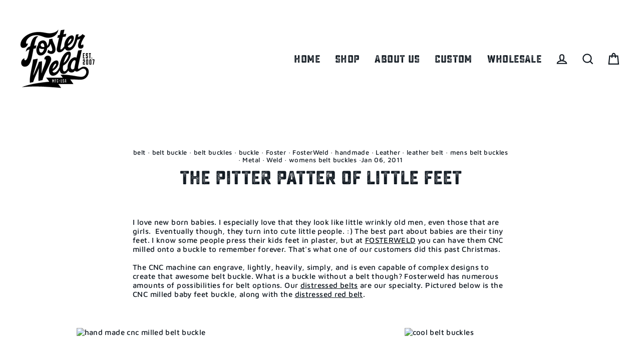

--- FILE ---
content_type: text/javascript
request_url: https://www.fosterweld.com/cdn/shop/t/32/assets/theme.min.js?v=20287333502670916971647697410
body_size: 33155
content:
/*
@license
  Streamline by Archetype Themes (https://archetypethemes.co)
  Access unminified JS in assets/theme.js

  Use our custom event listeners to tap into common functions.
  Documentation - https://archetypethemes.co/blogs/streamline/javascript-events-for-developers

  document.addEventListener('page:loaded', function() {
    // Stylesheet and theme scripts have loaded
  });
*/
window.theme = window.theme || {},
window.Shopify = window.Shopify || {},
theme.bp = {},
theme.config = {
    cssLoaded: !1,
    bpSmall: !1,
    hasSessionStorage: !0,
    mediaQuerySmall: "screen and (max-width: 768px)",
    youTubeReady: !1,
    vimeoReady: !1,
    vimeoLoading: !1,
    isSafari: !!navigator.userAgent.match(/Version\/[\d\.]+.*Safari/),
    isTouch: !!("ontouchstart"in window || window.DocumentTouch && window.document instanceof DocumentTouch || window.navigator.maxTouchPoints || window.navigator.msMaxTouchPoints),
    rtl: "rtl" == document.documentElement.getAttribute("dir")
},
console && console.log && console.log("Streamline theme (" + theme.settings.themeVersion + ") by ARCHΞTYPE | Learn more at https://archetypethemes.co"),
window.lazySizesConfig = window.lazySizesConfig || {},
lazySizesConfig.expFactor = 4,
theme.config.bpSmall = matchMedia(theme.config.mediaQuerySmall).matches,
matchMedia(theme.config.mediaQuerySmall).addListener((function(e) {
    e.matches ? (theme.config.bpSmall = !0,
    document.dispatchEvent(new CustomEvent("matchSmall"))) : (theme.config.bpSmall = !1,
    document.dispatchEvent(new CustomEvent("unmatchSmall")))
}
)),
function() {
    "use strict";
    var e, t, i, n, s, o, a, r;
    if (theme.delegate = {
        on: function(e, t, i) {
            return this.namespaces || (this.namespaces = {}),
            this.namespaces[e] = t,
            i = i || !1,
            this.addEventListener(e.split(".")[0], t, i),
            this
        },
        off: function(e) {
            if (this.namespaces)
                return this.removeEventListener(e.split(".")[0], this.namespaces[e]),
                delete this.namespaces[e],
                this
        }
    },
    window.on = Element.prototype.on = theme.delegate.on,
    window.off = Element.prototype.off = theme.delegate.off,
    theme.utils = {
        defaultTo: function(e, t) {
            return null == e || e != e ? t : e
        },
        wrap: function(e, t) {
            e.parentNode.insertBefore(t, e),
            t.appendChild(e)
        },
        debounce: function(e, t, i) {
            var n;
            return function() {
                var s = this
                  , o = arguments
                  , a = function() {
                    n = null,
                    i || t.apply(s, o)
                }
                  , r = i && !n;
                clearTimeout(n),
                n = setTimeout(a, e),
                r && t.apply(s, o)
            }
        },
        throttle: function(e, t) {
            var i = !1;
            return function() {
                i || (t.apply(this, arguments),
                i = !0,
                setTimeout((function() {
                    i = !1
                }
                ), e))
            }
        },
        prepareTransition: function(e, t) {
            e.addEventListener("transitionend", (function t(i) {
                e.classList.remove("is-transitioning"),
                e.removeEventListener("transitionend", t)
            }
            )),
            e.classList.add("is-transitioning"),
            e.offsetWidth,
            "function" == typeof t && t()
        },
        compact: function(e) {
            for (var t = -1, i = null == e ? 0 : e.length, n = 0, s = []; ++t < i; ) {
                var o = e[t];
                o && (s[n++] = o)
            }
            return s
        },
        serialize: function(e) {
            var t = [];
            return Array.prototype.slice.call(e.elements).forEach((function(e) {
                !e.name || e.disabled || ["file", "reset", "submit", "button"].indexOf(e.type) > -1 || ("select-multiple" !== e.type ? ["checkbox", "radio"].indexOf(e.type) > -1 && !e.checked || t.push(encodeURIComponent(e.name) + "=" + encodeURIComponent(e.value)) : Array.prototype.slice.call(e.options).forEach((function(i) {
                    i.selected && t.push(encodeURIComponent(e.name) + "=" + encodeURIComponent(i.value))
                }
                )))
            }
            )),
            t.join("&")
        }
    },
    theme.a11y = {
        trapFocus: function(e) {
            var t = {
                focusin: e.namespace ? "focusin." + e.namespace : "focusin",
                focusout: e.namespace ? "focusout." + e.namespace : "focusout",
                keydown: e.namespace ? "keydown." + e.namespace : "keydown.handleFocus"
            }
              , i = e.container.querySelectorAll('button, [href], input, select, textarea, [tabindex]:not([tabindex^="-"])')
              , n = [].slice.call(i).filter(e=>null !== e.offsetParent)
              , s = n[0]
              , o = n[n.length - 1];
            e.elementToFocus || (e.elementToFocus = e.container),
            e.container.setAttribute("tabindex", "-1"),
            e.elementToFocus.focus(),
            document.documentElement.off("focusin"),
            document.documentElement.on(t.focusout, (function() {
                document.documentElement.off(t.keydown)
            }
            )),
            document.documentElement.on(t.focusin, (function(e) {
                e.target !== o && e.target !== s || document.documentElement.on(t.keydown, (function(e) {
                    !function(e) {
                        if (9 !== e.keyCode)
                            return;
                        e.target === s && e.shiftKey && (e.preventDefault(),
                        o.focus())
                    }(e)
                }
                ))
            }
            ))
        },
        removeTrapFocus: function(e) {
            var t = e.namespace ? "focusin." + e.namespace : "focusin";
            e.container && e.container.removeAttribute("tabindex"),
            document.documentElement.off(t)
        },
        lockMobileScrolling: function(e, t) {
            var i = t || document.documentElement;
            document.documentElement.classList.add("lock-scroll"),
            i.on("touchmove" + e, (function() {
                return !0
            }
            ))
        },
        unlockMobileScrolling: function(e, t) {
            document.documentElement.classList.remove("lock-scroll"),
            (t || document.documentElement).off("touchmove" + e)
        }
    },
    document.documentElement.on("keyup.tab", (function(e) {
        9 === e.keyCode && (document.documentElement.classList.add("tab-outline"),
        document.documentElement.off("keyup.tab"))
    }
    )),
    theme.Sections = function() {
        this.constructors = {},
        this.instances = [],
        document.addEventListener("shopify:section:load", this._onSectionLoad.bind(this)),
        document.addEventListener("shopify:section:unload", this._onSectionUnload.bind(this)),
        document.addEventListener("shopify:section:select", this._onSelect.bind(this)),
        document.addEventListener("shopify:section:deselect", this._onDeselect.bind(this)),
        document.addEventListener("shopify:block:select", this._onBlockSelect.bind(this)),
        document.addEventListener("shopify:block:deselect", this._onBlockDeselect.bind(this))
    }
    ,
    theme.Sections.prototype = Object.assign({}, theme.Sections.prototype, {
        _createInstance: function(e, t, i) {
            var n = e.getAttribute("data-section-id")
              , s = e.getAttribute("data-section-type");
            if (void 0 !== (t = t || this.constructors[s])) {
                if (i)
                    this._findInstance(n) && this._removeInstance(n);
                var o = Object.assign(new t(e), {
                    id: n,
                    type: s,
                    container: e
                });
                this.instances.push(o)
            }
        },
        _findInstance: function(e) {
            for (var t = 0; t < this.instances.length; t++)
                if (this.instances[t].id === e)
                    return this.instances[t]
        },
        _removeInstance: function(e) {
            for (var t, i = this.instances.length; i--; )
                if (this.instances[i].id === e) {
                    t = this.instances[i],
                    this.instances.splice(i, 1);
                    break
                }
            return t
        },
        _onSectionLoad: function(e, t, i) {
            window.AOS && AOS.refreshHard(),
            theme && theme.initGlobals && theme.initGlobals();
            var n = t || e.target
              , s = t || e.target.querySelector("[data-section-id]");
            if (s) {
                this._createInstance(s);
                var o = t ? i : this._findInstance(e.detail.sectionId);
                n.querySelectorAll("[data-subsection]").length && this.loadSubSections(n),
                o && "function" == typeof o.onLoad && o.onLoad(e),
                setTimeout((function() {
                    window.dispatchEvent(new Event("scroll"))
                }
                ), 200)
            }
        },
        _onSectionUnload: function(e) {
            this.instances = this.instances.filter((function(t) {
                var i = t.id === e.detail.sectionId;
                return i && "function" == typeof t.onUnload && t.onUnload(e),
                !i
            }
            ))
        },
        loadSubSections: function(e) {
            e && e.querySelectorAll("[data-section-id]").forEach(e=>{
                this._onSectionLoad(null, e, e.dataset.sectionId)
            }
            )
        },
        _onSelect: function(e) {
            var t = this._findInstance(e.detail.sectionId);
            void 0 !== t && "function" == typeof t.onSelect && t.onSelect(e)
        },
        _onDeselect: function(e) {
            var t = this._findInstance(e.detail.sectionId);
            void 0 !== t && "function" == typeof t.onDeselect && t.onDeselect(e)
        },
        _onBlockSelect: function(e) {
            var t = this._findInstance(e.detail.sectionId);
            void 0 !== t && "function" == typeof t.onBlockSelect && t.onBlockSelect(e)
        },
        _onBlockDeselect: function(e) {
            var t = this._findInstance(e.detail.sectionId);
            void 0 !== t && "function" == typeof t.onBlockDeselect && t.onBlockDeselect(e)
        },
        register: function(e, t, i) {
            this.constructors[e] = t;
            var n = document.querySelectorAll('[data-section-type="' + e + '"]');
            i && (n = i.querySelectorAll('[data-section-type="' + e + '"]')),
            n.forEach(function(e) {
                this._createInstance(e, t, i)
            }
            .bind(this))
        },
        reinit: function(e) {
            for (var t = 0; t < this.instances.length; t++) {
                var i = this.instances[t];
                i.type === e && "function" == typeof i.forceReload && i.forceReload()
            }
        }
    }),
    theme.Currency = (e = theme && theme.settings && theme.settings.superScriptPrice,
    {
        formatMoney: function(t, i) {
            i || (i = theme.settings.moneyFormat),
            "string" == typeof t && (t = t.replace(".", ""));
            var n = ""
              , s = /\{\{\s*(\w+)\s*\}\}/
              , o = i || "${{amount}}";
            function a(e, t, i, n) {
                if (t = theme.utils.defaultTo(t, 2),
                i = theme.utils.defaultTo(i, ","),
                n = theme.utils.defaultTo(n, "."),
                isNaN(e) || null == e)
                    return 0;
                var s = (e = (e / 100).toFixed(t)).split(".");
                return s[0].replace(/(\d)(?=(\d\d\d)+(?!\d))/g, "$1" + i) + (s[1] ? n + s[1] : "")
            }
            switch (o.match(s)[1]) {
            case "amount":
                n = a(t, 2),
                e && n && n.includes(".") && (n = n.replace(".", "<sup>") + "</sup>");
                break;
            case "amount_no_decimals":
                n = a(t, 0);
                break;
            case "amount_with_comma_separator":
                n = a(t, 2, ".", ","),
                e && n && n.includes(".") && (n = n.replace(",", "<sup>") + "</sup>");
                break;
            case "amount_no_decimals_with_comma_separator":
                n = a(t, 0, ".", ",");
                break;
            case "amount_no_decimals_with_space_separator":
                n = a(t, 0, " ")
            }
            return o.replace(s, n)
        },
        getBaseUnit: function(e) {
            if (e && e.unit_price_measurement && e.unit_price_measurement.reference_value)
                return 1 === e.unit_price_measurement.reference_value ? e.unit_price_measurement.reference_unit : e.unit_price_measurement.reference_value + e.unit_price_measurement.reference_unit
        }
    }),
    theme.Images = {
        imageSize: function(e) {
            if (!e)
                return "620x";
            var t = e.match(/.+_((?:pico|icon|thumb|small|compact|medium|large|grande)|\d{1,4}x\d{0,4}|x\d{1,4})[_\.@]/);
            return null !== t ? t[1] : null
        },
        getSizedImageUrl: function(e, t) {
            if (!e)
                return e;
            if (null == t)
                return e;
            if ("master" === t)
                return this.removeProtocol(e);
            var i = e.match(/\.(jpg|jpeg|gif|png|bmp|bitmap|tiff|tif)(\?v=\d+)?$/i);
            if (null != i) {
                var n = e.split(i[0])
                  , s = i[0];
                return this.removeProtocol(n[0] + "_" + t + s)
            }
            return null
        },
        removeProtocol: function(e) {
            return e.replace(/http(s)?:/, "")
        },
        lazyloadImagePath: function(e) {
            var t;
            return null !== e && (t = e.replace(/(\.[^.]*)$/, "_{width}x$1")),
            t
        }
    },
    theme.loadImageSection = function(e) {
        function t() {
            e.classList.remove("loading", "loading--delayed"),
            e.classList.add("loaded")
        }
        function i() {
            return e.querySelector(".lazyloaded")
        }
        if (e.querySelector("svg"))
            t();
        else if (i())
            t();
        else
            var n = setInterval((function() {
                i() && (clearInterval(n),
                t())
            }
            ), 25)
    }
    ,
    theme.initWhenVisible = function(e) {
        var t = e.threshold ? e.threshold : 0;
        new IntersectionObserver((t,i)=>{
            t.forEach(t=>{
                t.isIntersecting && "function" == typeof e.callback && (e.callback(),
                i.unobserve(t.target))
            }
            )
        }
        ,{
            rootMargin: "0px 0px " + t + "px 0px"
        }).observe(e.element)
    }
    ,
    theme.Variants = function() {
        function e(e) {
            this.container = e.container,
            this.variants = e.variants,
            this.singleOptionSelector = e.singleOptionSelector,
            this.originalSelectorId = e.originalSelectorId,
            this.enableHistoryState = e.enableHistoryState,
            this.currentVariant = this._getVariantFromOptions(),
            this.container.querySelectorAll(this.singleOptionSelector).forEach(e=>{
                e.addEventListener("change", this._onSelectChange.bind(this))
            }
            )
        }
        return e.prototype = Object.assign({}, e.prototype, {
            _getCurrentOptions: function() {
                var e = [];
                return this.container.querySelectorAll(this.singleOptionSelector).forEach(t=>{
                    var i = t.getAttribute("type");
                    "radio" === i || "checkbox" === i ? t.checked && e.push({
                        value: t.value,
                        index: t.dataset.index
                    }) : e.push({
                        value: t.value,
                        index: t.dataset.index
                    })
                }
                ),
                e = theme.utils.compact(e)
            },
            _getVariantFromOptions: function() {
                var e = this._getCurrentOptions()
                  , t = this.variants
                  , i = !1;
                return t.forEach((function(t) {
                    var n = !0;
                    t.options;
                    e.forEach((function(e) {
                        n && (n = t[e.index] === e.value)
                    }
                    )),
                    n && (i = t)
                }
                )),
                i || null
            },
            _onSelectChange: function() {
                var e = this._getVariantFromOptions();
                this.container.dispatchEvent(new CustomEvent("variantChange",{
                    detail: {
                        variant: e
                    }
                })),
                document.dispatchEvent(new CustomEvent("variant:change",{
                    detail: {
                        variant: e
                    }
                })),
                e && (this._updateMasterSelect(e),
                this._updateImages(e),
                this._updatePrice(e),
                this._updateUnitPrice(e),
                this._updateSKU(e),
                this.currentVariant = e,
                this.enableHistoryState && this._updateHistoryState(e))
            },
            _updateImages: function(e) {
                var t = e.featured_image || {}
                  , i = this.currentVariant.featured_image || {};
                e.featured_image && t.src !== i.src && this.container.dispatchEvent(new CustomEvent("variantImageChange",{
                    detail: {
                        variant: e
                    }
                }))
            },
            _updatePrice: function(e) {
                e.price === this.currentVariant.price && e.compare_at_price === this.currentVariant.compare_at_price || this.container.dispatchEvent(new CustomEvent("variantPriceChange",{
                    detail: {
                        variant: e
                    }
                }))
            },
            _updateUnitPrice: function(e) {
                e.unit_price !== this.currentVariant.unit_price && this.container.dispatchEvent(new CustomEvent("variantUnitPriceChange",{
                    detail: {
                        variant: e
                    }
                }))
            },
            _updateSKU: function(e) {
                e.sku !== this.currentVariant.sku && this.container.dispatchEvent(new CustomEvent("variantSKUChange",{
                    detail: {
                        variant: e
                    }
                }))
            },
            _updateHistoryState: function(e) {
                if (history.replaceState && e) {
                    var t = window.location.protocol + "//" + window.location.host + window.location.pathname + "?variant=" + e.id;
                    window.history.replaceState({
                        path: t
                    }, "", t)
                }
            },
            _updateMasterSelect: function(e) {
                this.container.querySelector(this.originalSelectorId).value = e.id,
                this.container.querySelector(this.originalSelectorId).dispatchEvent(new Event("change",{
                    bubbles: !0
                }))
            }
        }),
        e
    }(),
    theme.rteInit = function() {
        function e(e) {
            e.src = e.src;
            var t = document.createElement("div");
            t.classList.add("video-wrapper"),
            theme.utils.wrap(e, t)
        }
        document.querySelectorAll(".rte table").forEach(e=>{
            var t = document.createElement("div");
            t.classList.add("table-wrapper"),
            theme.utils.wrap(e, t)
        }
        ),
        document.querySelectorAll('.rte iframe[src*="youtube.com/embed"]').forEach(t=>{
            e(t)
        }
        ),
        document.querySelectorAll('.rte iframe[src*="player.vimeo"]').forEach(t=>{
            e(t)
        }
        ),
        document.querySelectorAll(".rte a img").forEach(e=>{
            e.parentNode.classList.add("rte__image")
        }
        )
    }
    ,
    theme.LibraryLoader = (n = "requested",
    s = "loaded",
    a = {
        youtubeSdk: {
            tagId: "youtube-sdk",
            src: "https://www.youtube.com/iframe_api",
            type: i = "script"
        },
        vimeo: {
            tagId: "vimeo-api",
            src: "https://player.vimeo.com/api/player.js",
            type: i
        },
        shopifyXr: {
            tagId: "shopify-model-viewer-xr",
            src: (o = "https://cdn.shopify.com/shopifycloud/") + "shopify-xr-js/assets/v1.0/shopify-xr.en.js",
            type: i
        },
        modelViewerUi: {
            tagId: "shopify-model-viewer-ui",
            src: o + "model-viewer-ui/assets/v1.0/model-viewer-ui.en.js",
            type: i
        },
        modelViewerUiStyles: {
            tagId: "shopify-model-viewer-ui-styles",
            src: o + "model-viewer-ui/assets/v1.0/model-viewer-ui.css",
            type: t = "link"
        }
    },
    {
        load: function(e, o) {
            var r = a[e];
            if (r && r.status !== n)
                if (o = o || function() {}
                ,
                r.status !== s) {
                    var c;
                    switch (r.status = n,
                    r.type) {
                    case i:
                        c = function(e, t) {
                            var i = document.createElement("script");
                            return i.src = e.src,
                            i.addEventListener("load", (function() {
                                e.status = s,
                                t()
                            }
                            )),
                            i
                        }(r, o);
                        break;
                    case t:
                        c = function(e, t) {
                            var i = document.createElement("link");
                            return i.href = e.src,
                            i.rel = "stylesheet",
                            i.type = "text/css",
                            i.addEventListener("load", (function() {
                                e.status = s,
                                t()
                            }
                            )),
                            i
                        }(r, o)
                    }
                    c.id = r.tagId,
                    r.element = c;
                    var d = document.getElementsByTagName(r.type)[0];
                    d.parentNode.insertBefore(c, d)
                } else
                    o()
        }
    }),
    window.vimeoApiReady = function() {
        var e, t;
        theme.config.vimeoLoading = !0,
        new Promise((i,n)=>{
            e = setInterval((function() {
                Vimeo && (clearInterval(e),
                clearTimeout(t),
                i())
            }
            ), 500),
            t = setTimeout((function() {
                clearInterval(e),
                n()
            }
            ), 4e3)
        }
        ).then((function() {
            theme.config.vimeoReady = !0,
            theme.config.vimeoLoading = !1,
            document.dispatchEvent(new CustomEvent("vimeoReady"))
        }
        ))
    }
    ,
    theme.VimeoPlayer = function() {
        var e = "loading"
          , t = "loaded"
          , i = "video-interactable"
          , n = {
            background: !0,
            byline: !1,
            controls: !1,
            loop: !0,
            muted: !0,
            playsinline: !0,
            portrait: !1,
            title: !1
        };
        function s(e, t, i) {
            this.divId = e,
            this.el = document.getElementById(e),
            this.videoId = t,
            this.iframe = null,
            this.options = i,
            this.options && this.options.videoParent && (this.parent = this.el.closest(this.options.videoParent)),
            this.setAsLoading(),
            theme.config.vimeoReady ? this.init() : (theme.LibraryLoader.load("vimeo", window.vimeoApiReady),
            document.addEventListener("vimeoReady", this.init.bind(this)))
        }
        return s.prototype = Object.assign({}, s.prototype, {
            init: function() {
                var e = n;
                e.id = this.videoId,
                this.videoPlayer = new Vimeo.Player(this.el,e),
                this.videoPlayer.ready().then(this.playerReady.bind(this))
            },
            playerReady: function() {
                this.iframe = this.el.querySelector("iframe"),
                this.iframe.setAttribute("tabindex", "-1"),
                this.videoPlayer.setMuted(!0),
                this.setAsLoaded(),
                new IntersectionObserver((e,t)=>{
                    e.forEach(e=>{
                        e.isIntersecting ? this.play() : this.pause()
                    }
                    )
                }
                ,{
                    rootMargin: "0px 0px 50px 0px"
                }).observe(this.iframe)
            },
            setAsLoading: function() {
                this.parent && this.parent.classList.add(e)
            },
            setAsLoaded: function() {
                this.parent && (this.parent.classList.remove(e),
                this.parent.classList.add(t),
                Shopify && Shopify.designMode && window.AOS && AOS.refreshHard())
            },
            enableInteraction: function() {
                this.parent && this.parent.classList.add(i)
            },
            play: function() {
                this.videoPlayer && "function" == typeof this.videoPlayer.play && this.videoPlayer.play()
            },
            pause: function() {
                this.videoPlayer && "function" == typeof this.videoPlayer.pause && this.videoPlayer.pause()
            },
            destroy: function() {
                this.videoPlayer && "function" == typeof this.videoPlayer.destroy && this.videoPlayer.destroy()
            }
        }),
        s
    }(),
    window.onYouTubeIframeAPIReady = function() {
        theme.config.youTubeReady = !0,
        document.dispatchEvent(new CustomEvent("youTubeReady"))
    }
    ,
    theme.YouTube = function() {
        var e = "loading"
          , t = "loaded"
          , i = "video-interactable"
          , n = {
            width: 1280,
            height: 720,
            playerVars: {
                autohide: 0,
                autoplay: 1,
                cc_load_policy: 0,
                controls: 0,
                fs: 0,
                iv_load_policy: 3,
                modestbranding: 1,
                playsinline: 1,
                rel: 0
            }
        };
        function s(e, t) {
            this.divId = e,
            this.iframe = null,
            this.attemptedToPlay = !1,
            n.events = {
                onReady: this.onVideoPlayerReady.bind(this),
                onStateChange: this.onVideoStateChange.bind(this)
            },
            this.options = Object.assign({}, n, t),
            this.options && (this.options.videoParent && (this.parent = document.getElementById(this.divId).closest(this.options.videoParent)),
            this.options.autoplay || (this.options.playerVars.autoplay = this.options.autoplay),
            "sound" === this.options.style && (this.options.playerVars.controls = 1,
            this.options.playerVars.autoplay = 0)),
            this.setAsLoading(),
            theme.config.youTubeReady ? this.init() : (theme.LibraryLoader.load("youtubeSdk"),
            document.addEventListener("youTubeReady", this.init.bind(this)))
        }
        return s.prototype = Object.assign({}, s.prototype, {
            init: function() {
                this.videoPlayer = new YT.Player(this.divId,this.options)
            },
            onVideoPlayerReady: function(e) {
                this.iframe = document.getElementById(this.divId),
                this.iframe.setAttribute("tabindex", "-1"),
                "sound" !== this.options.style && e.target.mute(),
                new IntersectionObserver((e,t)=>{
                    e.forEach(e=>{
                        e.isIntersecting ? this.play() : this.pause()
                    }
                    )
                }
                ,{
                    rootMargin: "0px 0px 50px 0px"
                }).observe(this.iframe)
            },
            onVideoStateChange: function(e) {
                switch (e.data) {
                case -1:
                    this.attemptedToPlay && (this.setAsLoaded(),
                    this.enableInteraction());
                    break;
                case 0:
                    this.play(e);
                    break;
                case 1:
                    this.setAsLoaded();
                    break;
                case 3:
                    this.attemptedToPlay = !0
                }
            },
            setAsLoading: function() {
                this.parent && this.parent.classList.add(e)
            },
            setAsLoaded: function() {
                this.parent && (this.parent.classList.remove(e),
                this.parent.classList.add(t),
                Shopify && Shopify.designMode && window.AOS && AOS.refreshHard())
            },
            enableInteraction: function() {
                this.parent && this.parent.classList.add(i)
            },
            play: function() {
                this.videoPlayer && "function" == typeof this.videoPlayer.playVideo && this.videoPlayer.playVideo()
            },
            pause: function() {
                this.videoPlayer && "function" == typeof this.videoPlayer.pauseVideo && this.videoPlayer.pauseVideo()
            },
            destroy: function() {
                this.videoPlayer && "function" == typeof this.videoPlayer.destroy && this.videoPlayer.destroy()
            }
        }),
        s
    }(),
    theme.AjaxRenderer = function() {
        function e({sections: e, preserveParams: t, onReplace: i, debug: n}={}) {
            this.sections = e || [],
            this.preserveParams = t || [],
            this.cachedSections = [],
            this.onReplace = i,
            this.debug = Boolean(n)
        }
        return e.prototype = Object.assign({}, e.prototype, {
            renderPage: function(e, t, i=!0) {
                t && this.appendPreservedParams(t);
                const n = this.sections.map(i=>{
                    const n = `${e}?section_id=${i.sectionId}&${t}`
                      , s = e=>e.url === n;
                    return this.cachedSections.some(s) ? this.renderSectionFromCache(s, i) : this.renderSectionFromFetch(n, i)
                }
                );
                return i && this.updateURLHash(t),
                Promise.all(n)
            },
            renderSectionFromCache: function(e, t) {
                const i = this.cachedSections.find(e);
                return this.log("[AjaxRenderer] rendering from cache: url=" + i.url),
                this.renderSection(i.html, t),
                Promise.resolve(t)
            },
            renderSectionFromFetch: function(e, t) {
                return this.log("[AjaxRenderer] redering from fetch: url=" + e),
                new Promise((i,n)=>{
                    fetch(e).then(e=>e.text()).then(n=>{
                        const s = n;
                        this.cachedSections = [...this.cachedSections, {
                            html: s,
                            url: e
                        }],
                        this.renderSection(s, t),
                        i(t)
                    }
                    ).catch(e=>n(e))
                }
                )
            },
            renderSection: function(e, t) {
                this.log("[AjaxRenderer] rendering section: section=" + JSON.stringify(t));
                const i = (new DOMParser).parseFromString(e, "text/html");
                return this.onReplace ? this.onReplace(i, t) : "string" == typeof t.nodeId ? document.getElementById(t.nodeId).innerHTML = i.getElementById(t.nodeId).innerHTML : t.nodeId.forEach(e=>{
                    document.getElementById(e).innerHTML = i.getElementById(e).innerHTML
                }
                ),
                t
            },
            appendPreservedParams: function(e) {
                this.preserveParams.forEach(t=>{
                    const i = new URLSearchParams(window.location.search).get(t);
                    i && (this.log(`[AjaxRenderer] Preserving ${t} param`),
                    e.append(t, i))
                }
                )
            },
            updateURLHash: function(e) {
                history.pushState({}, "", `${window.location.pathname}${e && "?".concat(e)}`)
            },
            log: function(...e) {
                this.debug && console.log(...e)
            }
        }),
        e
    }(),
    theme.cart = {
        getCart: function() {
            var e = "".concat(theme.routes.cart, "?t=").concat(Date.now());
            return fetch(e, {
                credentials: "same-origin",
                method: "GET"
            }).then(e=>e.json())
        },
        getCartProductMarkup: function() {
            var e = "".concat(theme.routes.cartPage, "?t=").concat(Date.now());
            return e = -1 === e.indexOf("?") ? e + "?view=ajax" : e + "&view=ajax",
            fetch(e, {
                credentials: "same-origin",
                method: "GET"
            }).then((function(e) {
                return e.text()
            }
            ))
        },
        changeItem: function(e, t) {
            return this._updateCart({
                url: "".concat(theme.routes.cartChange, "?t=").concat(Date.now()),
                data: JSON.stringify({
                    id: e,
                    quantity: t
                })
            })
        },
        _updateCart: function(e) {
            return fetch(e.url, {
                method: "POST",
                body: e.data,
                credentials: "same-origin",
                headers: {
                    "Content-Type": "application/json",
                    "X-Requested-With": "XMLHttpRequest"
                }
            }).then(e=>e.json()).then((function(e) {
                return e
            }
            ))
        },
        updateAttribute: function(e, t) {
            return this._updateCart({
                url: "/cart/update.js",
                data: JSON.stringify({
                    attributes: {
                        [e]: theme.cart.attributeToString(t)
                    }
                })
            })
        },
        updateNote: function(e) {
            return this._updateCart({
                url: "/cart/update.js",
                data: JSON.stringify({
                    note: theme.cart.attributeToString(e)
                })
            })
        },
        attributeToString: function(e) {
            return "string" != typeof e && "undefined" === (e += "") && (e = ""),
            e.trim()
        }
    },
    theme.CartForm = function() {
        var e = "[data-products]"
          , t = ".js-qty__wrapper"
          , i = "[data-discounts]"
          , n = "[data-savings]"
          , s = "[data-subtotal]"
          , o = ".cart-link__bubble"
          , a = '[name="note"]'
          , r = ".cart__terms-checkbox"
          , c = ".cart__checkout"
          , d = "btn--loading"
          , l = {
            requiresTerms: !1
        };
        function h(t) {
            t && (this.form = t,
            this.wrapper = t.parentNode,
            this.location = t.dataset.location,
            this.namespace = ".cart-" + this.location,
            this.products = t.querySelector(e),
            this.submitBtn = t.querySelector(c),
            this.discounts = t.querySelector(i),
            this.savings = t.querySelector(n),
            this.subtotal = t.querySelector(s),
            this.termsCheckbox = t.querySelector(r),
            this.noteInput = t.querySelector(a),
            this.termsCheckbox && (l.requiresTerms = !0),
            this.init())
        }
        return h.prototype = Object.assign({}, h.prototype, {
            init: function() {
                this.initQtySelectors(),
                document.addEventListener("cart:quantity" + this.namespace, this.quantityChanged.bind(this)),
                this.form.on("submit" + this.namespace, this.onSubmit.bind(this)),
                this.noteInput && this.noteInput.addEventListener("change", (function() {
                    var e = this.value;
                    theme.cart.updateNote(e)
                }
                )),
                document.addEventListener("cart:build", function() {
                    this.buildCart()
                }
                .bind(this))
            },
            reInit: function() {
                this.initQtySelectors()
            },
            onSubmit: function(e) {
                if (this.submitBtn.classList.add(d),
                l.requiresTerms && !this.termsCheckbox.checked)
                    return alert(theme.strings.cartTermsConfirmation),
                    this.submitBtn.classList.remove(d),
                    e.preventDefault(),
                    !1
            },
            _parseProductHTML: function(e) {
                var t = (new DOMParser).parseFromString(e, "text/html");
                return {
                    items: t.querySelector(".cart__items"),
                    discounts: t.querySelector(".cart__discounts")
                }
            },
            buildCart: function() {
                theme.cart.getCartProductMarkup().then(this.cartMarkup.bind(this))
            },
            cartMarkup: function(e) {
                var t = this._parseProductHTML(e)
                  , i = t.items
                  , n = parseInt(i.dataset.count)
                  , s = i.dataset.cartSubtotal
                  , o = i.dataset.cartSavings;
                this.updateCartDiscounts(t.discounts),
                this.updateSavings(o),
                n > 0 ? this.wrapper.classList.remove("is-empty") : this.wrapper.classList.add("is-empty"),
                this.updateCount(n),
                this.products.innerHTML = "",
                this.products.append(i),
                this.subtotal.innerHTML = theme.Currency.formatMoney(s, theme.settings.moneyFormat),
                this.reInit(),
                window.AOS && AOS.refreshHard(),
                Shopify && Shopify.StorefrontExpressButtons && Shopify.StorefrontExpressButtons.initialize()
                if (window.BOLD && BOLD.common && BOLD.common.eventEmitter &&
                 typeof BOLD.common.eventEmitter.emit === 'function'){
               BOLD.common.eventEmitter.emit('BOLD_COMMON_cart_loaded');
                }
            },
            updateCartDiscounts: function(e) {
                this.discounts && (this.discounts.innerHTML = "",
                this.discounts.append(e))
            },
            initQtySelectors: function() {
                this.form.querySelectorAll(t).forEach(e=>{
                    new theme.QtySelector(e,{
                        namespace: this.namespace,
                        isCart: !0
                    })
                }
                )
            },
            quantityChanged: function(e) {
                var t = e.detail[0]
                  , i = e.detail[1]
                  , n = e.detail[2];
                t && i && (n && n.classList.add("is-loading"),
                theme.cart.changeItem(t, i).then(function(e) {
                  if(typeof window.BOLD !== 'undefined' &&
                     typeof window.BOLD.common !== 'undefined' &&
                     typeof window.BOLD.common.cartDoctor !== 'undefined') {
                    e = window.BOLD.common.cartDoctor.fix(e);
                  }
                    e.item_count > 0 ? this.wrapper.classList.remove("is-empty") : this.wrapper.classList.add("is-empty"),
                    this.buildCart(),
                    document.dispatchEvent(new CustomEvent("cart:updated",{
                        detail: {
                            cart: e
                        }
                    }))
                    if (window.BOLD && BOLD.common && BOLD.common.eventEmitter &&
                        typeof BOLD.common.eventEmitter.emit === 'function'){
                      BOLD.common.eventEmitter.emit('BOLD_COMMON_cart_loaded');
                    }
                }
                .bind(this)).catch((function(e) {}
                )))
            },
            updateSubtotal: function(e) {
                this.form.querySelector(s).innerHTML = theme.Currency.formatMoney(e, theme.settings.moneyFormat)
            },
            updateSavings: function(e) {
                if (this.savings)
                    if (e > 0) {
                        var t = theme.Currency.formatMoney(e, theme.settings.moneyFormat);
                        this.savings.classList.remove("hide"),
                        this.savings.innerHTML = theme.strings.cartSavings.replace("[savings]", t)
                    } else
                        this.savings.classList.add("hide")
            },
            updateCount: function(e) {
                var t = document.querySelectorAll(".cart-link__bubble-num");
                t.length && t.forEach(t=>{
                    t.innerText = e
                }
                );
                var i = document.querySelectorAll(o);
                i.length && (e > 0 ? i.forEach(e=>{
                    e.classList.add("cart-link__bubble--visible")
                }
                ) : i.forEach(e=>{
                    e.classList.remove("cart-link__bubble--visible")
                }
                ))
            }
        }),
        h
    }(),
    theme.collapsibles = function() {
        var e = ".collapsible-trigger"
          , t = ".collapsible-content"
          , i = ".collapsible-content__inner"
          , n = ".collapsible-trigger--tab"
          , s = "hide"
          , o = "is-open"
          , a = "collapsible--auto-height"
          , r = "collapsible-trigger--tab"
          , c = !1;
        function d(e) {
            if (!c) {
                c = !0;
                var s = e.currentTarget
                  , d = s.classList.contains(o)
                  , h = s.classList.contains(r)
                  , u = s.getAttribute("aria-controls")
                  , m = document.getElementById(u);
                if (u || (u = s.dataset.controls),
                u) {
                    if (!m)
                        document.querySelectorAll('[data-id="' + u + '"]').length > 0 && (m = s.parentNode.querySelector('[data-id="' + u + '"]'));
                    if (m) {
                        var p = m.querySelector(i).offsetHeight
                          , f = m.classList.contains(a)
                          , v = m.parentNode.closest(t)
                          , g = p;
                        if (h) {
                            if (d)
                                return void (c = !1);
                            document.querySelectorAll(n + '[data-id="' + s.dataset.id + '"]').forEach(e=>{
                                e.classList.remove(o),
                                l(document.querySelector("#" + e.getAttribute("aria-controls")), 0, !0)
                            }
                            )
                        }
                        if (d && f && setTimeout((function() {
                            l(m, p = 0, d, f)
                        }
                        ), 0),
                        d && !f && (p = 0),
                        s.setAttribute("aria-expanded", !d),
                        d ? s.classList.remove(o) : s.classList.add(o),
                        l(m, p, d, f),
                        v)
                            l(v, d ? v.offsetHeight - g : p + v.offsetHeight, !1, !1);
                        if (window.SPR) {
                            var y = m.querySelector(".spr-summary-actions-newreview");
                            if (!y)
                                return;
                            y.off("click.collapsible"),
                            y.on("click.collapsible", (function() {
                                p = m.querySelector(i).offsetHeight,
                                l(m, p, d, f)
                            }
                            ))
                        }
                    } else
                        c = !1
                }
            }
        }
        function l(e, t, i, n) {
            if (e.classList.remove(s),
            theme.utils.prepareTransition(e, (function() {
                e.style.height = t + "px",
                i ? e.classList.remove(o) : e.classList.add(o)
            }
            )),
            !i && n) {
                var a = e;
                window.setTimeout((function() {
                    a.css("height", "auto"),
                    c = !1
                }
                ), 500)
            } else
                c = !1
        }
        return {
            init: function(t) {
                (t || document).querySelectorAll(e).forEach(e=>{
                    var t = e.classList.contains(o);
                    e.setAttribute("aria-expanded", t),
                    e.off("click.collapsible"),
                    e.on("click.collapsible", d)
                }
                )
            }
        }
    }(),
    theme.Disclosure = function() {
        var e = "[data-disclosure-form]"
          , t = "[data-disclosure-list]"
          , i = "[data-disclosure-toggle]"
          , n = "[data-disclosure-input]"
          , s = "[data-disclosure-option]"
          , o = "disclosure-list--visible";
        function a(e) {
            this.container = e,
            this._cacheSelectors(),
            this._setupListeners()
        }
        return a.prototype = Object.assign({}, a.prototype, {
            _cacheSelectors: function() {
                this.cache = {
                    disclosureForm: this.container.closest(e),
                    disclosureList: this.container.querySelector(t),
                    disclosureToggle: this.container.querySelector(i),
                    disclosureInput: this.container.querySelector(n),
                    disclosureOptions: this.container.querySelectorAll(s)
                }
            },
            _setupListeners: function() {
                this.eventHandlers = this._setupEventHandlers(),
                this.cache.disclosureToggle.addEventListener("click", this.eventHandlers.toggleList),
                this.cache.disclosureOptions.forEach((function(e) {
                    e.addEventListener("click", this.eventHandlers.connectOptions)
                }
                ), this),
                this.container.addEventListener("keyup", this.eventHandlers.onDisclosureKeyUp),
                this.cache.disclosureList.addEventListener("focusout", this.eventHandlers.onDisclosureListFocusOut),
                this.cache.disclosureToggle.addEventListener("focusout", this.eventHandlers.onDisclosureToggleFocusOut),
                document.body.addEventListener("click", this.eventHandlers.onBodyClick)
            },
            _setupEventHandlers: function() {
                return {
                    connectOptions: this._connectOptions.bind(this),
                    toggleList: this._toggleList.bind(this),
                    onBodyClick: this._onBodyClick.bind(this),
                    onDisclosureKeyUp: this._onDisclosureKeyUp.bind(this),
                    onDisclosureListFocusOut: this._onDisclosureListFocusOut.bind(this),
                    onDisclosureToggleFocusOut: this._onDisclosureToggleFocusOut.bind(this)
                }
            },
            _connectOptions: function(e) {
                e.preventDefault(),
                this._submitForm(e.currentTarget.dataset.value)
            },
            _onDisclosureToggleFocusOut: function(e) {
                !1 === this.container.contains(e.relatedTarget) && this._hideList()
            },
            _onDisclosureListFocusOut: function(e) {
                var t = e.currentTarget.contains(e.relatedTarget);
                this.cache.disclosureList.classList.contains(o) && !t && this._hideList()
            },
            _onDisclosureKeyUp: function(e) {
                27 === e.which && (this._hideList(),
                this.cache.disclosureToggle.focus())
            },
            _onBodyClick: function(e) {
                var t = this.container.contains(e.target);
                this.cache.disclosureList.classList.contains(o) && !t && this._hideList()
            },
            _submitForm: function(e) {
                this.cache.disclosureInput.value = e,
                this.cache.disclosureForm.submit()
            },
            _hideList: function() {
                this.cache.disclosureList.classList.remove(o),
                this.cache.disclosureToggle.setAttribute("aria-expanded", !1)
            },
            _toggleList: function() {
                var e = "true" === this.cache.disclosureToggle.getAttribute("aria-expanded");
                this.cache.disclosureList.classList.toggle(o),
                this.cache.disclosureToggle.setAttribute("aria-expanded", !e)
            },
            destroy: function() {
                this.cache.disclosureToggle.removeEventListener("click", this.eventHandlers.toggleList),
                this.cache.disclosureOptions.forEach((function(e) {
                    e.removeEventListener("click", this.eventHandlers.connectOptions)
                }
                ), this),
                this.container.removeEventListener("keyup", this.eventHandlers.onDisclosureKeyUp),
                this.cache.disclosureList.removeEventListener("focusout", this.eventHandlers.onDisclosureListFocusOut),
                this.cache.disclosureToggle.removeEventListener("focusout", this.eventHandlers.onDisclosureToggleFocusOut),
                document.body.removeEventListener("click", this.eventHandlers.onBodyClick)
            }
        }),
        a
    }(),
    theme.Drawers = function() {
        function e(e, t) {
            this.config = {
                id: e,
                close: ".js-drawer-close",
                open: ".js-drawer-open-" + t,
                openClass: "js-drawer-open",
                closingClass: "js-drawer-closing",
                activeDrawer: "drawer--is-open",
                namespace: ".drawer-" + t
            },
            this.nodes = {
                page: document.querySelector("#MainContent")
            },
            this.drawer = document.querySelector("#" + e),
            this.isOpen = !1,
            this.drawer && this.init()
        }
        return e.prototype = Object.assign({}, e.prototype, {
            init: function() {
                document.querySelectorAll(this.config.open).forEach(e=>{
                    e.setAttribute("aria-expanded", "false"),
                    e.addEventListener("click", this.open.bind(this))
                }
                ),
                this.drawer.querySelector(this.config.close).addEventListener("click", this.close.bind(this)),
                document.addEventListener("modalOpen", function() {
                    this.close()
                }
                .bind(this))
            },
            open: function(e, t) {
                e && e.preventDefault(),
                this.isOpen || (e && e.stopPropagation ? (e.stopPropagation(),
                e.currentTarget.setAttribute("aria-expanded", "true"),
                this.activeSource = e.currentTarget) : t && (t.setAttribute("aria-expanded", "true"),
                this.activeSource = t),
                theme.utils.prepareTransition(this.drawer, function() {
                    this.drawer.classList.add(this.config.activeDrawer)
                }
                .bind(this)),
                document.documentElement.classList.add(this.config.openClass),
                this.isOpen = !0,
                theme.a11y.trapFocus({
                    container: this.drawer,
                    namespace: "drawer_focus"
                }),
                document.dispatchEvent(new CustomEvent("drawerOpen")),
                document.dispatchEvent(new CustomEvent("drawerOpen." + this.config.id)),
                this.bindEvents())
            },
            close: function(e) {
                if (this.isOpen) {
                    if (e)
                        if (e.target.closest(".js-drawer-close"))
                            ;
                        else if (e.target.closest(".drawer"))
                            return;
                    document.activeElement.blur(),
                    theme.utils.prepareTransition(this.drawer, function() {
                        this.drawer.classList.remove(this.config.activeDrawer)
                    }
                    .bind(this)),
                    document.documentElement.classList.remove(this.config.openClass),
                    document.documentElement.classList.add(this.config.closingClass),
                    window.setTimeout(function() {
                        document.documentElement.classList.remove(this.config.closingClass),
                        this.activeSource && this.activeSource.getAttribute("aria-expanded") && (this.activeSource.setAttribute("aria-expanded", "false"),
                        this.activeSource.focus())
                    }
                    .bind(this), 500),
                    this.isOpen = !1,
                    theme.a11y.removeTrapFocus({
                        container: this.drawer,
                        namespace: "drawer_focus"
                    }),
                    this.unbindEvents()
                }
            },
            bindEvents: function() {
                window.on("click" + this.config.namespace, function(e) {
                    this.close(e)
                }
                .bind(this)),
                window.on("keyup" + this.config.namespace, function(e) {
                    27 === e.keyCode && this.close()
                }
                .bind(this)),
                theme.a11y.lockMobileScrolling(this.config.namespace, this.nodes.page)
            },
            unbindEvents: function() {
                window.off("click" + this.config.namespace),
                window.off("keyup" + this.config.namespace),
                theme.a11y.unlockMobileScrolling(this.config.namespace, this.nodes.page)
            }
        }),
        e
    }(),
    theme.Modals = function() {
        function e(e, t, i) {
            var n = {
                close: ".js-modal-close",
                open: ".js-modal-open-" + t,
                openClass: "modal--is-active",
                closingClass: "modal--is-closing",
                bodyOpenClass: "modal-open",
                bodyOpenSolidClass: "modal-open--solid",
                bodyClosingClass: "modal-closing",
                closeOffContentClick: !0
            };
            if (this.id = e,
            this.modal = document.getElementById(e),
            !this.modal)
                return !1;
            this.modalContent = this.modal.querySelector(".modal__inner"),
            this.config = Object.assign(n, i),
            this.modalIsOpen = !1,
            this.focusOnOpen = this.config.focusIdOnOpen ? document.getElementById(this.config.focusIdOnOpen) : this.modal,
            this.isSolid = this.config.solid,
            this.init()
        }
        return e.prototype.init = function() {
            document.querySelectorAll(this.config.open).forEach(e=>{
                e.setAttribute("aria-expanded", "false"),
                e.addEventListener("click", this.open.bind(this))
            }
            ),
            this.modal.querySelectorAll(this.config.close).forEach(e=>{
                e.addEventListener("click", this.close.bind(this))
            }
            ),
            document.addEventListener("drawerOpen", function() {
                this.close()
            }
            .bind(this))
        }
        ,
        e.prototype.open = function(e) {
            var t = !1;
            this.modalIsOpen || (e ? e.preventDefault() : t = !0,
            e && e.stopPropagation && (e.stopPropagation(),
            this.activeSource = e.currentTarget.setAttribute("aria-expanded", "true")),
            this.modalIsOpen && !t && this.close(),
            this.modal.classList.add(this.config.openClass),
            document.documentElement.classList.add(this.config.bodyOpenClass),
            this.isSolid && document.documentElement.classList.add(this.config.bodyOpenSolidClass),
            this.modalIsOpen = !0,
            theme.a11y.trapFocus({
                container: this.modal,
                elementToFocus: this.focusOnOpen,
                namespace: "modal_focus"
            }),
            document.dispatchEvent(new CustomEvent("modalOpen")),
            document.dispatchEvent(new CustomEvent("modalOpen." + this.id)),
            this.bindEvents())
        }
        ,
        e.prototype.close = function(e) {
            if (this.modalIsOpen) {
                if (e)
                    if (e.target.closest(".js-modal-close"))
                        ;
                    else if (e.target.closest(".modal__inner"))
                        return;
                document.activeElement.blur(),
                this.modal.classList.remove(this.config.openClass),
                this.modal.classList.add(this.config.closingClass),
                document.documentElement.classList.remove(this.config.bodyOpenClass),
                document.documentElement.classList.add(this.config.bodyClosingClass),
                window.setTimeout(function() {
                    document.documentElement.classList.remove(this.config.bodyClosingClass),
                    this.modal.classList.remove(this.config.closingClass),
                    this.activeSource && this.activeSource.getAttribute("aria-expanded") && this.activeSource.setAttribute("aria-expanded", "false").focus()
                }
                .bind(this), 500),
                this.isSolid && document.documentElement.classList.remove(this.config.bodyOpenSolidClass),
                this.modalIsOpen = !1,
                theme.a11y.removeTrapFocus({
                    container: this.modal,
                    namespace: "modal_focus"
                }),
                document.dispatchEvent(new CustomEvent("modalClose." + this.id)),
                this.unbindEvents()
            }
        }
        ,
        e.prototype.bindEvents = function() {
            window.on("keyup.modal", function(e) {
                27 === e.keyCode && this.close()
            }
            .bind(this)),
            this.config.closeOffContentClick && this.modal.on("click.modal", this.close.bind(this))
        }
        ,
        e.prototype.unbindEvents = function() {
            document.documentElement.off(".modal"),
            this.config.closeOffContentClick && this.modal.off(".modal")
        }
        ,
        e
    }(),
    void 0 === window.noUiSlider)
        throw new Error("theme.PriceRange is missing vendor noUiSlider: // =require vendor/nouislider.js");
    theme.PriceRange = function() {
        var e = ".price-range__slider"
          , t = ".price-range__input-min"
          , i = ".price-range__input-max"
          , n = ".price-range__display-min"
          , s = ".price-range__display-max";
        function o(e, {onChange: t, onUpdate: i, ...n}={}) {
            return this.container = e,
            this.onChange = t,
            this.onUpdate = i,
            this.sliderOptions = n || {},
            this.init()
        }
        return o.prototype = Object.assign({}, o.prototype, {
            init: function() {
                if (!this.container.classList.contains("price-range"))
                    throw new Error("You must instantiate PriceRange with a valid container");
                return this.formEl = this.container.closest("form"),
                this.sliderEl = this.container.querySelector(e),
                this.inputMinEl = this.container.querySelector(t),
                this.inputMaxEl = this.container.querySelector(i),
                this.displayMinEl = this.container.querySelector(n),
                this.displayMaxEl = this.container.querySelector(s),
                this.minRange = parseFloat(this.container.dataset.min) || 0,
                this.minValue = parseFloat(this.container.dataset.minValue) || 0,
                this.maxRange = parseFloat(this.container.dataset.max) || 100,
                this.maxValue = parseFloat(this.container.dataset.maxValue) || this.maxRange,
                this.createPriceRange()
            },
            createPriceRange: function() {
                this.sliderEl && this.sliderEl.noUiSlider && "function" == typeof this.sliderEl.noUiSlider.destroy && this.sliderEl.noUiSlider.destroy();
                var e = noUiSlider.create(this.sliderEl, {
                    connect: !0,
                    step: 10,
                    ...this.sliderOptions,
                    start: [this.minValue, this.maxValue],
                    range: {
                        min: this.minRange,
                        max: this.maxRange
                    }
                });
                return e.on("update", e=>{
                    this.displayMinEl.innerHTML = theme.Currency.formatMoney(e[0], theme.settings.moneyFormat),
                    this.displayMaxEl.innerHTML = theme.Currency.formatMoney(e[1], theme.settings.moneyFormat),
                    this.onUpdate && this.onUpdate(e)
                }
                ),
                e.on("change", e=>{
                    if (this.inputMinEl.value = e[0],
                    this.inputMaxEl.value = e[1],
                    this.onChange) {
                        const e = new FormData(this.formEl);
                        this.onChange(e)
                    }
                }
                ),
                e
            }
        }),
        o
    }(),
    theme.AjaxProduct = function() {
        var e = {
            loading: !1
        };
        function t(e, t, i) {
            this.form = e,
            this.args = i;
            var n = t || ".add-to-cart";
            this.form && (this.addToCart = e.querySelector(n),
            this.form.addEventListener("submit", this.addItemFromForm.bind(this)))
        }
        return t.prototype = Object.assign({}, t.prototype, {
            addItemFromForm: function(t, i) {
                if (t.preventDefault(),
                !e.loading) {
                    this.addToCart.classList.add("btn--loading"),
                    e.loading = !0;
                    var n = theme.utils.serialize(this.form);
                    fetch(theme.routes.cartAdd, {
                        method: "POST",
                        body: n,
                        credentials: "same-origin",
                        headers: {
                            "Content-Type": "application/x-www-form-urlencoded",
                            "X-Requested-With": "XMLHttpRequest"
                        }
                    }).then(e=>e.json()).then(function(t) {
                        if (422 === t.status)
                            this.error(t);
                        else {
                            var i = t;
                            this.success(i)
                        }
                        e.loading = !1,
                        this.addToCart.classList.remove("btn--loading"),
                        document.body.classList.contains("template-cart") && (window.scrollTo(0, 0),
                        location.reload())
                    }
                    .bind(this))
                }
            },
            success: function(e) {
                var t = this.form.querySelector(".errors");
                t && t.remove(),
                document.dispatchEvent(new CustomEvent("ajaxProduct:added",{
                    detail: {
                        product: e,
                        addToCartBtn: this.addToCart
                    }
                })),
                this.args && this.args.scopedEventId && document.dispatchEvent(new CustomEvent("ajaxProduct:added:" + this.args.scopedEventId,{
                    detail: {
                        product: e,
                        addToCartBtn: this.addToCart
                    }
                }))
            },
            error: function(e) {
                if (e.description) {
                    var t = this.form.querySelector(".errors");
                    t && t.remove();
                    var i = document.createElement("div");
                    i.classList.add("errors", "text-center"),
                    i.textContent = e.description,
                    this.form.append(i),
                    document.dispatchEvent(new CustomEvent("ajaxProduct:error",{
                        detail: {
                            errorMessage: e.description
                        }
                    })),
                    this.args && this.args.scopedEventId && document.dispatchEvent(new CustomEvent("ajaxProduct:error:" + this.args.scopedEventId,{
                        detail: {
                            errorMessage: e.description
                        }
                    }))
                } else
                    console.warn(e)
            }
        }),
        t
    }(),
    theme.ProductMedia = function() {
        var e = {}
          , t = {}
          , i = {}
          , n = "[data-product-single-media-group]"
          , s = "[data-shopify-xr]";
        function o(t) {
            if (!t)
                if (window.ShopifyXR) {
                    for (var i in e)
                        if (e.hasOwnProperty(i)) {
                            var n = e[i];
                            if (n.loaded)
                                continue;
                            var s = document.querySelector("#ModelJson-" + i);
                            window.ShopifyXR.addModels(JSON.parse(s.innerHTML)),
                            n.loaded = !0
                        }
                    window.ShopifyXR.setupXRElements()
                } else
                    document.addEventListener("shopify_xr_initialized", (function() {
                        o()
                    }
                    ))
        }
        function a(e) {
            if (!e)
                for (var i in t)
                    if (t.hasOwnProperty(i)) {
                        var n = t[i];
                        !n.modelViewerUi && Shopify && (n.modelViewerUi = new Shopify.ModelViewerUI(n.element)),
                        r(n)
                    }
        }
        function r(e) {
            var t = i[e.sectionId];
            e.container.addEventListener("mediaVisible", (function() {
                t.element.setAttribute("data-shopify-model3d-id", e.modelId),
                theme.config.isTouch || e.modelViewerUi.play()
            }
            )),
            e.container.addEventListener("mediaHidden", (function() {
                t.element.setAttribute("data-shopify-model3d-id", t.defaultId),
                e.modelViewerUi.pause()
            }
            )),
            e.container.addEventListener("xrLaunch", (function() {
                e.modelViewerUi.pause()
            }
            ))
        }
        return {
            init: function(r, c) {
                e[c] = {
                    loaded: !1
                },
                r.forEach((function(e, o) {
                    var a = e.dataset.mediaId
                      , r = e.querySelector("model-viewer")
                      , d = r.dataset.modelId;
                    if (0 === o) {
                        var l = e.closest(n).querySelector(s);
                        i[c] = {
                            element: l,
                            defaultId: d
                        }
                    }
                    t[a] = {
                        modelId: d,
                        sectionId: c,
                        container: e,
                        element: r
                    }
                }
                )),
                window.Shopify.loadFeatures([{
                    name: "shopify-xr",
                    version: "1.0",
                    onLoad: o
                }, {
                    name: "model-viewer-ui",
                    version: "1.0",
                    onLoad: a
                }]),
                theme.LibraryLoader.load("modelViewerUiStyles")
            },
            removeSectionModels: function(i) {
                for (var n in t) {
                    if (t.hasOwnProperty(n))
                        t[n].sectionId === i && delete t[n]
                }
                delete e[i]
            }
        }
    }(),
    theme.QtySelector = function() {
        var e = ".js-qty__num"
          , t = ".js-qty__adjust--plus"
          , i = ".js-qty__adjust--minus";
        function n(n, s) {
            this.wrapper = n,
            this.plus = n.querySelector(t),
            this.minus = n.querySelector(i),
            this.input = n.querySelector(e),
            this.minValue = this.input.getAttribute("min") || 1;
            var o = {
                namespace: null,
                isCart: !1,
                key: this.input.dataset.id
            };
            this.options = Object.assign({}, o, s),
            this.init()
        }
        return n.prototype = Object.assign({}, n.prototype, {
            init: function() {
                this.plus.addEventListener("click", function() {
                    var e = this._getQty();
                    this._change(e + 1)
                }
                .bind(this)),
                this.minus.addEventListener("click", function() {
                    var e = this._getQty();
                    this._change(e - 1)
                }
                .bind(this)),
                this.input.addEventListener("change", function(e) {
                    this._change(this._getQty())
                }
                .bind(this))
            },
            _getQty: function() {
                var e = this.input.value;
                return (parseFloat(e) != parseInt(e) || isNaN(e)) && (e = 1),
                parseInt(e)
            },
            _change: function(e) {
                e <= this.minValue && (e = this.minValue),
                this.input.value = e,
                this.options.isCart && document.dispatchEvent(new CustomEvent("cart:quantity" + this.options.namespace,{
                    detail: [this.options.key, e, this.wrapper]
                }))
            }
        }),
        n
    }(),
    theme.Slideshow = function() {
        var e = "animate-out"
          , t = "is-paused"
          , i = "is-active"
          , n = ".slideshow__slide"
          , s = ".is-selected"
          , o = ".slideshow-wrapper"
          , a = ".slideshow__pause"
          , r = ".product__thumb-item:not(.hide)"
          , c = ".product__thumb-item:not(.hide) a"
          , d = ".product__thumb-arrow"
          , l = {
            adaptiveHeight: !1,
            autoPlay: !1,
            avoidReflow: !1,
            childNav: null,
            childNavScroller: null,
            childVertical: !1,
            fade: !1,
            initialIndex: 0,
            pageDots: !1,
            pauseAutoPlayOnHover: !1,
            prevNextButtons: !1,
            rightToLeft: theme.config.rtl,
            setGallerySize: !0,
            wrapAround: !0
        };
        function h(e, t) {
            if (this.el = e,
            this.args = Object.assign({}, l, t),
            this.args.on = {
                ready: this.init.bind(this),
                change: this.slideChange.bind(this),
                settle: this.afterChange.bind(this)
            },
            this.args.childNav && (this.childNavEls = this.args.childNav.querySelectorAll(r),
            this.childNavLinks = this.args.childNav.querySelectorAll(c),
            this.arrows = this.args.childNav.querySelectorAll(d),
            this.childNavLinks.length && this.initChildNav()),
            this.args.avoidReflow && function(e) {
                if (!e.id)
                    return;
                var t = e.firstChild;
                for (; null != t && 3 == t.nodeType; )
                    t = t.nextSibling;
                var i = document.createElement("style");
                i.innerHTML = `#${e.id} .flickity-viewport{height:${t.offsetHeight}px}`,
                document.head.appendChild(i)
            }(e),
            this.slideshow = new Flickity(e,this.args),
            this.args.autoPlay) {
                var i = e.closest(o);
                this.pauseBtn = i.querySelector(a),
                this.pauseBtn && this.pauseBtn.addEventListener("click", this._togglePause.bind(this))
            }
            window.on("resize", theme.utils.debounce(300, function() {
                this.resize()
            }
            .bind(this)))
        }
        return h.prototype = Object.assign({}, h.prototype, {
            init: function(e) {
                this.currentSlide = this.el.querySelector(s),
                this.args.callbacks && this.args.callbacks.onInit && "function" == typeof this.args.callbacks.onInit && this.args.callbacks.onInit(this.currentSlide),
                window.AOS && AOS.refresh()
            },
            slideChange: function(t) {
                this.args.fade && this.currentSlide && (this.currentSlide.classList.add(e),
                this.currentSlide.addEventListener("transitionend", function() {
                    this.currentSlide.classList.remove(e)
                }
                .bind(this))),
                this.args.childNav && this.childNavGoTo(t),
                this.args.callbacks && this.args.callbacks.onChange && "function" == typeof this.args.callbacks.onChange && this.args.callbacks.onChange(t),
                this.arrows && this.arrows.length && (this.arrows[0].classList.toggle("hide", 0 === t),
                this.arrows[1].classList.toggle("hide", t === this.childNavLinks.length - 1))
            },
            afterChange: function(t) {
                this.args.fade && this.el.querySelectorAll(n).forEach(t=>{
                    t.classList.remove(e)
                }
                ),
                this.currentSlide = this.el.querySelector(s),
                this.args.childNav && this.childNavGoTo(this.slideshow.selectedIndex)
            },
            destroy: function() {
                this.args.childNav && this.childNavLinks.length && this.childNavLinks.forEach(e=>{
                    e.classList.remove(i)
                }
                ),
                this.slideshow.destroy()
            },
            _togglePause: function() {
                this.pauseBtn.classList.contains(t) ? (this.pauseBtn.classList.remove(t),
                this.slideshow.playPlayer()) : (this.pauseBtn.classList.add(t),
                this.slideshow.pausePlayer())
            },
            resize: function() {
                this.slideshow.resize()
            },
            play: function() {
                this.slideshow.playPlayer()
            },
            pause: function() {
                this.slideshow.pausePlayer()
            },
            goToSlide: function(e) {
                this.slideshow.select(e)
            },
            setDraggable: function(e) {
                this.slideshow.options.draggable = e,
                this.slideshow.updateDraggable()
            },
            initChildNav: function() {
                this.childNavLinks[this.args.initialIndex].classList.add("is-active"),
                this.childNavLinks.forEach((e,t)=>{
                    e.setAttribute("data-index", t),
                    e.addEventListener("click", function(e) {
                        e.preventDefault(),
                        this.goToSlide(this.getChildIndex(e.currentTarget))
                    }
                    .bind(this)),
                    e.addEventListener("focus", function(e) {
                        this.goToSlide(this.getChildIndex(e.currentTarget))
                    }
                    .bind(this)),
                    e.addEventListener("keydown", function(e) {
                        13 === e.keyCode && this.goToSlide(this.getChildIndex(e.currentTarget))
                    }
                    .bind(this))
                }
                ),
                this.arrows.length && this.arrows.forEach(e=>{
                    e.addEventListener("click", this.arrowClick.bind(this))
                }
                )
            },
            getChildIndex: function(e) {
                return parseInt(e.dataset.index)
            },
            childNavGoTo: function(e) {
                this.childNavLinks.forEach(e=>{
                    e.classList.remove(i)
                }
                );
                var t = this.childNavLinks[e];
                if (t.classList.add(i),
                this.args.childNavScroller)
                    if (this.args.childVertical) {
                        var n = t.offsetTop;
                        this.args.childNavScroller.scrollTop = n - 100
                    } else {
                        var s = t.offsetLeft;
                        this.args.childNavScroller.scrollLeft = s - 100
                    }
            },
            arrowClick: function(e) {
                e.currentTarget.classList.contains("product__thumb-arrow--prev") ? this.slideshow.previous() : this.slideshow.next()
            }
        }),
        h
    }(),
    theme.VariantAvailability = function() {
        var e = "disabled";
        function t(e) {
            this.type = e.type,
            this.variantsObject = e.variantsObject,
            this.currentVariantObject = e.currentVariantObject,
            this.container = e.container,
            this.namespace = e.namespace,
            this.init()
        }
        return t.prototype = Object.assign({}, t.prototype, {
            init: function() {
                this.container.on("variantChange" + this.namespace, this.setAvailability.bind(this)),
                this.setAvailability(null, this.currentVariantObject)
            },
            setAvailability: function(e, t) {
                if (e)
                    t = e.detail.variant;
                var i = {
                    option1: [],
                    option2: [],
                    option3: []
                }
                  , n = this.variantsObject.filter((function(e) {
                    return !(!t || t.id === e.id) && (t.option2 === e.option2 && t.option3 === e.option3 || (t.option1 === e.option1 && t.option3 === e.option3 || (t.option1 === e.option1 && t.option2 === e.option2 || void 0)))
                }
                ))
                  , s = Object.assign({}, {
                    variant: t
                }, n);
                for (var o in this.container.querySelectorAll(".variant-input-wrap").forEach(e=>{
                    this.disableVariantGroup(e)
                }
                ),
                s)
                    if (s.hasOwnProperty(o)) {
                        var a = s[o];
                        if (!a)
                            return;
                        var r = a.option1
                          , c = a.option2
                          , d = a.option3
                          , l = !1 === a.available;
                        r && i.option1.push({
                            value: r,
                            soldOut: l
                        }),
                        c && i.option2.push({
                            value: c,
                            soldOut: l
                        }),
                        d && i.option3.push({
                            value: d,
                            soldOut: l
                        })
                    }
                for (var [h,u] of Object.entries(i))
                    this.manageOptionState(h, u)
            },
            manageOptionState: function(e, t) {
                var i = this.container.querySelector('.variant-input-wrap[data-index="' + e + '"]');
                t.forEach(e=>{
                    this.enableVariantOption(i, e)
                }
                )
            },
            enableVariantOptionByValue: function(e, t) {
                for (var i = this.container.querySelector('.variant-input-wrap[data-index="' + t + '"]'), n = 0; n < e.length; n++)
                    this.enableVariantOption(i, e[n])
            },
            enableVariantOption: function(t, i) {
                var n = i.value.replace(/([ #;&,.+*~\':"!^$[\]()=>|\/@])/g, "\\$1");
                if ("dropdown" === this.type)
                    t.querySelector('option[value="' + n + '"]').disabled = !1;
                else {
                    var s = t.querySelector('.variant-input[data-value="' + n + '"]')
                      , o = s.querySelector("input")
                      , a = s.querySelector("label");
                    o.classList.remove(e),
                    a.classList.remove(e),
                    i.soldOut && (o.classList.add(e),
                    a.classList.add(e))
                }
            },
            disableVariantGroup: function(t) {
                "dropdown" === this.type ? t.querySelectorAll("option").forEach(e=>{
                    e.disabled = !0
                }
                ) : (t.querySelectorAll("input").forEach(t=>{
                    t.classList.add(e)
                }
                ),
                t.querySelectorAll("label").forEach(t=>{
                    t.classList.add(e)
                }
                ))
            }
        }),
        t
    }(),
    theme.videoModal = function() {
        var e, t = 'a[href*="youtube.com/watch"], a[href*="youtu.be/"]', i = ".product-video-trigger--mp4", n = ".product-video-mp4-sound", s = document.querySelectorAll(t), o = document.querySelectorAll(i);
        if (s.length || o.length) {
            var a = document.getElementById("VideoHolder");
            s.length && theme.LibraryLoader.load("youtubeSdk");
            var r = new theme.Modals("VideoModal","video-modal",{
                closeOffContentClick: !0,
                solid: !0
            });
            s.forEach(e=>{
                e.addEventListener("click", c)
            }
            ),
            o.forEach(e=>{
                e.addEventListener("click", d)
            }
            ),
            document.addEventListener("modalClose.VideoModal", (function() {
                e && "function" == typeof e.destroy ? e.destroy() : h()
            }
            ))
        }
        function c(t) {
            if (theme.config.youTubeReady) {
                t.preventDefault(),
                h(),
                r.open(t);
                var i, n, s = (i = t.currentTarget.getAttribute("href"),
                !(!(n = i.match(/^.*((youtu.be\/)|(v\/)|(\/u\/\w\/)|(embed\/)|(watch\?))\??v?=?([^#\&\?]*).*/)) || 11 != n[7].length) && n[7]);
                e = new theme.YouTube("VideoHolder",{
                    videoId: s,
                    style: "sound",
                    events: {
                        onReady: l
                    }
                })
            }
        }
        function d(e) {
            h();
            var t = e.currentTarget.parentNode.querySelector(n).cloneNode(!0);
            t.classList.remove("hide"),
            a.append(t),
            r.open(e),
            a.querySelector("video").play()
        }
        function l(e) {
            e.target.unMute(),
            e.target.playVideo()
        }
        function h() {
            a.innerHTML = ""
        }
    }
    ,
    theme.ProductScreen = function() {
        var e = document.title
          , t = "productscreen"
          , i = 0
          , n = (document.getElementById("MainContent"),
        {
            close: ".js-screen-close",
            openClass: "screen-layer--is-active",
            closeSlideAnimate: ["screen-layer--is-sliding"],
            bodyOpenClass: "screen-layer-open",
            bodyClosingClass: ["screen-layer-closing"],
            bodyCloseAnimate: ["screen-layer-closing", "screen-layer-animating"],
            loaderStart: 200,
            pullToCloseThreshold: -100
        });
        function s(e, t) {
            this.id = e,
            this.screen = document.getElementById(e),
            this.screen && (this.nodes = {
                loader: document.getElementById("OverscrollLoader").querySelector(".icon-loader__path"),
                screenContent: this.screen.querySelector(".screen-layer__inner"),
                photoswipe: document.querySelector(".pswp")
            },
            this.title = this.screen.dataset.productTitle,
            this.openBtnClass = ".js-screen-open-" + t,
            this.initalized = !1,
            this.isOpen = !1,
            this.focusOnOpen = n.focusOnOpen ? this.screen.querySelector(n.focusOnOpen) : this.screen,
            this.init())
        }
        return s.prototype = Object.assign({}, s.prototype, {
            init: function() {
                document.querySelectorAll(this.openBtnClass).forEach(e=>{
                    e.setAttribute("aria-expanded", "false"),
                    e.addEventListener("click", this.open.bind(this))
                }
                ),
                this.screen.querySelectorAll(n.close).forEach(e=>{
                    e.on("click." + t, function(e) {
                        this.close(!1, {
                            noAnimate: !0,
                            back: !0
                        })
                    }
                    .bind(this))
                }
                ),
                "sticky" === theme.settings.cartType && (document.addEventListener("ajaxProduct:added:" + this.id, function() {
                    theme.headerNav.toggleThumbMenu(!1, !0);
                    this.close(!1, {
                        back: !0
                    })
                }
                .bind(this)),
                document.addEventListener("ajaxProduct:error:" + this.id, function() {
                    this.initalized && this.open()
                }
                .bind(this)))
            },
            open: function(e, s) {
                this.screen = document.getElementById(this.id);
                var o = !1
                  , a = {
                    updateCurrentPath: !s || s.updateCurrentPath
                };
                if (!this.isOpen) {
                    e ? e.preventDefault() : o = !0,
                    e && e.stopPropagation && (e.stopPropagation(),
                    this.activeSource = e.currentTarget),
                    this.isOpen && !o && this.close(),
                    i = window.scrollY,
                    theme.utils.prepareTransition(this.screen, function() {
                        this.screen.classList.add(n.openClass)
                    }
                    .bind(this)),
                    document.documentElement.classList.add(n.bodyOpenClass),
                    document.body.classList.add(n.bodyOpenClass),
                    this.nodes.screenContent.scrollTo(0, 0),
                    window.scrollTo(0, 0),
                    theme.a11y.trapFocus({
                        container: this.screen,
                        elementToFocus: this.focusOnOpen,
                        namespace: t
                    }),
                    this.activeSource && this.activeSource.hasAttribute("aria-expanded") && this.activeSource.setAttribute("aria-expanded", "true");
                    var r = this.activeSource.dataset.url;
                    document.dispatchEvent(new CustomEvent("productModalOpen." + this.id)),
                    document.dispatchEvent(new CustomEvent("newPopstate",{
                        detail: {
                            screen: this,
                            url: r,
                            updateCurrentPath: a.updateCurrentPath
                        }
                    })),
                    this.initalized = !0,
                    this.isOpen = !0,
                    document.title = this.title,
                    window.ga && ga("send", "pageview", {
                        page: r
                    }),
                    this.bindEvents()
                }
            },
            close: function(s, o) {
                var a = o || (s ? s.data : null)
                  , r = !!a && a.back
                  , c = !(!a || !a.noAnimate);
                document.body.removeAttribute("style"),
                this.nodes.loader.style.strokeDashoffset = n.loaderStart,
                r && document.dispatchEvent(new CustomEvent("newPopstate",{
                    detail: {
                        screen: this,
                        back: !0
                    }
                }));
                var d = c ? [] : n.closeSlideAnimate
                  , l = c ? n.bodyClosingClass : n.bodyCloseAnimate;
                this.isOpen && (document.activeElement.blur(),
                theme.utils.prepareTransition(this.screen, function() {
                    this.screen.classList.remove(n.openClass),
                    this.screen.classList.add(...d),
                    this.screen.classList.remove("is-transitioning")
                }
                .bind(this)),
                document.documentElement.classList.remove(n.bodyOpenClass),
                document.body.classList.remove(n.bodyOpenClass),
                document.documentElement.classList.add(...l),
                document.body.classList.add(...l),
                window.setTimeout(function() {
                    this.screen.classList.remove(...d),
                    document.documentElement.classList.remove(...l),
                    document.body.classList.remove(...l),
                    window.scrollTo(0, i)
                }
                .bind(this), 500),
                theme.a11y.removeTrapFocus({
                    container: this.screen,
                    namespace: t
                }),
                this.activeSource && this.activeSource.hasAttribute("aria-expanded") && (this.activeSource.setAttribute("aria-expanded", "false"),
                this.activeSource.focus()),
                document.body.dispatchEvent(new CustomEvent("productModalClose")),
                document.body.dispatchEvent(new CustomEvent("productModalClose." + this.id)),
                window.scrollTo(0, i),
                this.isOpen = !1,
                document.title = e,
                window.ga && ga("send", "pageview"),
                this.unbindEvents())
            },
            bindEvents: function() {
                window.on("keyup." + t, function(e) {
                    if (27 === e.keyCode) {
                        if (this.nodes.photoswipe.classList.contains("pswp--open"))
                            return;
                        if (document.body.classList.contains("js-drawer-open"))
                            return;
                        this.close(!1, {
                            back: !0
                        })
                    }
                }
                .bind(this));
                var e = 0
                  , i = 0;
                window.on("touchmove." + t, theme.utils.throttle(15, function() {
                    var t = window.scrollY;
                    t >= 0 || (e = -t / 100,
                    document.body.style.background = "rgba(0,0,0," + e + ")",
                    i = n.loaderStart + 2 * t,
                    t <= n.pullToCloseThreshold && (i = 0),
                    this.nodes.loader.style.strokeDashoffset = i)
                }
                .bind(this))),
                window.on("touchend." + t, function() {
                    if (window.scrollY < n.pullToCloseThreshold) {
                        this.close(!1, {
                            back: !0
                        })
                    }
                }
                .bind(this))
            },
            unbindEvents: function() {
                window.off("keyup." + t),
                window.off("touchmove." + t),
                window.off("touchend." + t)
            }
        }),
        s
    }(),
    theme.QuickShopScreens = function() {
        var e = window.location.pathname
          , t = e
          , i = null;
        "scrollRestoration"in history && (history.scrollRestoration = "manual");
        var n = "#ProductScreens"
          , s = ".quick-product__btn"
          , o = [];
        function a(e) {
            e.close(),
            i = null,
            window.dispatchEvent(new Event("resize"))
        }
        function r(e) {
            var t = [];
            return (e ? e.querySelectorAll(s) : document.querySelectorAll(s)).forEach(e=>{
                var i = e.dataset.productId;
                if (t.indexOf(i) > -1) {
                    var n = document.querySelector('.screen-layer--product[data-product-id="' + i + '"]');
                    n && n.parentNode.removeChild(n)
                } else
                    t.push(i)
            }
            ),
            t
        }
        function c(e) {
            for (var t, i, s = document.createDocumentFragment(), a = 0; a < e.length; a++)
                -1 === o.indexOf(e[a]) && (t = "ProductScreen-" + e[a],
                (i = document.getElementById(t)) && (s.appendChild(i),
                o.push(e[a])));
            document.querySelector(n).appendChild(s);
            for (a = 0; a < o.length; a++)
                t = "ProductScreen-" + o[a],
                new theme.ProductScreen(t,"product-" + o[a])
        }
        return {
            init: function(n) {
                theme.settings.quickView && (c(r()),
                function() {
                    if (Shopify.designMode)
                        return;
                    document.addEventListener("newPopstate", (function(n) {
                        if (n.detail) {
                            var s = n.detail;
                            i = s.screen,
                            s.back && (location.pathname,
                            t = e,
                            history.pushState({}, "", e)),
                            s.url && s.updateCurrentPath && (location.pathname,
                            t = s.url,
                            history.pushState({}, "", s.url))
                        }
                    }
                    )),
                    window.addEventListener("popstate", function(n) {
                        var s = !1;
                        if (t,
                        location.pathname !== t)
                            if (t,
                            t = location.pathname,
                            location.pathname !== e)
                                if (-1 === location.pathname.indexOf("/products/")) {
                                    if (n.originalEvent && n.originalEvent.state) {
                                        if (i && i.isOpen)
                                            return a(i),
                                            void history.replaceState({}, "", e);
                                        s = !0
                                    } else if (i) {
                                        if (i.isOpen)
                                            return void a(i)
                                    } else
                                        s = !0;
                                    s && (window.location.href = location.href)
                                } else {
                                    i ? i.open() : document.querySelector('.quick-product__btn[href="' + location.pathname + '"]').dispatchEvent(new Event("click"), {
                                        updateCurrentPath: !1
                                    })
                                }
                            else
                                i && i.isOpen && a(i)
                    }
                    .bind(this))
                }())
            },
            unload: function(e) {
                if (theme.settings.quickView) {
                    for (var t, i = [], n = r(e), o = document.querySelectorAll(s), a = (t = [],
                    o.forEach(e=>{
                        var i = e.dataset.productId;
                        t.push(i)
                    }
                    ),
                    t), c = 0; c < n.length; c++) {
                        var d = n[c];
                        -1 === a.indexOf(d) && i.push(d)
                    }
                    for (c = 0; c < i.length; c++)
                        sections._removeInstance(i[c])
                }
            },
            reInit: function(e) {
                if (theme.settings.quickView) {
                    var t = r(e);
                    c(t),
                    function(e, t) {
                        for (var i = 0; i < e.length; i++) {
                            var n = t.querySelector('.screen-layer--product[data-product-id="' + e[i] + '"]');
                            n && n.parentNode.removeChild(n)
                        }
                    }(t, e);
                    var i = document.getElementById("ProductScreens");
                    theme.sections.register("product-template", theme.Product, i)
                }
            }
        }
    }(),
    theme.HoverProductGrid = function() {
        var e = ".grid-product"
          , t = ".product-slider";
        function i(t) {
            this.container = t,
            this.sectionId = this.container.getAttribute("data-section-id"),
            this.namespace = ".product-image-slider-" + this.sectionId,
            this.activeIds = [],
            this.allSliders = {},
            theme.settings.hoverProductGrid && (this.products = t.querySelectorAll(e),
            this.slidersMobile = t.dataset.productSlidersMobile,
            0 !== this.products.length && theme.promiseStylesheet().then(function() {
                this.init()
            }
            .bind(this)))
        }
        return i.prototype = Object.assign({}, i.prototype, {
            init: function() {
                this.destroyAllSliders(),
                this.setupEventType(),
                this.listnerSetup()
            },
            setupEventType: function() {
                this.products.forEach(e=>{
                    e.off("mouseenter" + this.namespace),
                    e.off("mouseout" + this.namespace)
                }
                ),
                window.off("scroll" + this.namespace),
                theme.config.bpSmall ? this.slidersMobile && this.inViewSliderInit() : this.mouseSliderInit()
            },
            listnerSetup: function() {
                document.addEventListener("matchSmall", function() {
                    this.destroyAllSliders(),
                    this.setupEventType()
                }
                .bind(this)),
                document.addEventListener("unmatchSmall", function() {
                    this.destroyAllSliders(),
                    this.setupEventType()
                }
                .bind(this))
            },
            inViewSliderInit: function() {
                this.products.forEach(e=>{
                    new IntersectionObserver((i,n)=>{
                        i.forEach(i=>{
                            var n = e.querySelector(t);
                            theme.config.bpSmall && (i.isIntersecting ? this.initSlider(n) : this.destroySlider(n))
                        }
                        )
                    }
                    ,{
                        threshold: 1
                    }).observe(e)
                }
                )
            },
            mouseSliderInit: function() {
                this.products.forEach(e=>{
                    var i = e.querySelector(t);
                    e.on("mouseenter" + this.namespace, function() {
                        this.initSlider(i)
                    }
                    .bind(this)),
                    e.on("mouseleave" + this.namespace, function(e) {
                        this.destroySlider(i)
                    }
                    .bind(this))
                }
                )
            },
            initSlider: function(e) {
                !e.dataset || e.dataset.imageCount < 2 || -1 === this.activeIds.indexOf(e.dataset.id) && (e.classList.add("product-slider--init"),
                this.allSliders[e.dataset.id] = new theme.Slideshow(e,{
                    autoPlay: 1050,
                    fade: !0,
                    avoidReflow: !0
                }),
                this.activeIds.push(e.dataset.id))
            },
            destroySlider: function(e) {
                if (e.dataset && !(e.dataset.imageCount < 2)) {
                    var t = this.activeIds.indexOf(e.dataset.id);
                    if (-1 !== t) {
                        this.activeIds.splice(t, 1);
                        var i = this.allSliders[e.dataset.id];
                        i && "function" == typeof i.destroy && i.destroy()
                    }
                }
            },
            destroyAllSliders: function() {
                this.products.forEach(e=>{
                    var i = e.querySelector(t);
                    this.destroySlider(i)
                }
                )
            }
        }),
        i
    }(),
    theme.slideNav = function() {
        var e, t, i, n, s, o, a = "#PageContainer", r = ".slide-nav__overflow", c = "#SlideNav", d = ".js-toggle-slide-nav", l = ".js-toggle-submenu", h = ".site-nav__thumb-button", u = "slide-nav__return-btn", m = "is-active", p = "js-menu--is-open", f = "sub-nav--is-open", v = "third-nav--is-open", g = !0, y = 1, S = null;
        function b(e) {
            (S = e.currentTarget).classList.contains(m) ? w() : function(e) {
                if (s.forEach(e=>{
                    e.classList.add(m)
                }
                ),
                theme.utils.prepareTransition(n, (function() {
                    n.classList.add(p)
                }
                )),
                g) {
                    var t = document.querySelector(r).clientHeight;
                    i.style.transform = "translate3d(0, " + t + "px, 0)"
                }
                n.setAttribute("tabindex", "-1"),
                n.focus(),
                window.on("keyup.slideNav", (function(e) {
                    27 === e.keyCode && w()
                }
                ))
            }()
        }
        function w() {
            s.forEach(e=>{
                e.classList.remove(m)
            }
            ),
            theme.utils.prepareTransition(n, (function() {
                n.classList.remove(p)
            }
            )),
            g && i.removeAttribute("style"),
            S.focus(),
            S = null,
            window.off("keyup.slideNav")
        }
        function L(s) {
            if (!e) {
                var o = s.currentTarget
                  , a = o.classList.contains(u);
                if (e = !0,
                a) {
                    document.querySelectorAll(l + '[data-level="' + (y - 1) + '"]').forEach(e=>{
                        e.classList.remove(m)
                    }
                    ),
                    document.querySelectorAll('.slide-nav__dropdown[data-level="' + y + '"]').forEach(e=>{
                        theme.utils.prepareTransition(e, (function() {
                            e.classList.remove(m)
                        }
                        ))
                    }
                    ),
                    t && t.classList.remove(m)
                } else {
                    o.classList.add(m);
                    var r = o.nextElementSibling;
                    theme.utils.prepareTransition(r, (function() {
                        r.classList.add(m)
                    }
                    ))
                }
                t = o,
                function(t) {
                    var s = t ? document.querySelector('.slide-nav__dropdown[data-parent="' + t + '"]') : document.querySelector(c);
                    y = s.dataset.level ? parseInt(s.dataset.level) : 1,
                    s;
                    var o = s.clientHeight
                      , a = y > 2 ? v : f;
                    n.style.height = o + "px",
                    n.classList.remove(v),
                    n.classList.add(a),
                    t || (n.classList.remove(v),
                    n.classList.remove(f));
                    e = !1,
                    g && (i.style.transform = "translate3d(0, " + o + "px, 0)")
                }(o.dataset.target)
            }
        }
        return {
            init: function() {
                document.querySelector(h) && (g = !1),
                i = document.querySelector(a),
                n = document.querySelector(r),
                s = document.querySelectorAll(d),
                o = document.querySelectorAll(l),
                s.forEach(e=>{
                    e.on("click.slideNav", b)
                }
                ),
                o.forEach(e=>{
                    e.on("click.slideNav", L)
                }
                )
            },
            unload: function() {
                window.off(".slideNav")
            }
        }
    }(),
    theme.promiseStylesheet = function(e) {
        var t = e || theme.stylesheet;
        return void 0 === this.stylesheetPromise && (this.stylesheetPromise = new Promise((function(e) {
            var i = document.querySelector('link[href="' + t + '"]');
            i.loaded ? e() : (i.addEventListener("load", (function() {
                setTimeout(e, 0)
            }
            )),
            setTimeout(e, 1))
        }
        ))),
        this.stylesheetPromise
    }
    ,
    window.onpageshow = function(e) {
        e.persisted && (document.body.classList.remove("unloading"),
        document.querySelectorAll(".cart__checkout").forEach(e=>{
            e.classList.remove("btn--loading")
        }
        ),
        document.querySelectorAll("#StickySubmit").forEach(e=>{
            e.classList.remove("btn--loading")
        }
        )),
        (event.persisted || void 0 !== window.performance && window.performance.navigation && 2 === window.performance.navigation.type) && theme.resetScrollPosition()
    }
    ,
    theme.resetScrollPosition = function() {
        if (theme.config.hasSessionStorage) {
            var e = document.location.pathname;
            sessionStorage["scrollPosition_" + e] && window.scrollTo(0, sessionStorage.getItem("scrollPosition_" + e))
        }
    }
    ,
    theme.storeScrollPositionOnUnload = function() {
        if (theme.config.hasSessionStorage) {
            var e = theme.config.isSafari ? "pagehide" : "beforeunload";
            window.addEventListener(e, (function(e) {
                var t = window.scrollY;
                sessionStorage.setItem("scrollPosition_" + document.location.pathname, t.toString())
            }
            ))
        }
    }
    ,
    theme.pageTransitions = function() {
        "true" === document.body.dataset.transitions && (theme.config.isSafari && document.querySelectorAll("a").forEach(e=>{
            window.setTimeout((function() {
                document.body.classList.remove("unloading")
            }
            ), 1200)
        }
        ),
        document.querySelectorAll('a[href^="mailto:"], a[href^="#"], a[target="_blank"], a[href*="youtube.com/watch"], a[href*="youtu.be/"], a[download]').forEach(e=>{
            e.classList.add("js-no-transition")
        }
        ),
        document.querySelectorAll("a:not(.js-no-transition)").forEach(e=>{
            e.addEventListener("click", (function(t) {
                if (t.metaKey)
                    return !0;
                var i = e.getAttribute("href");
                if (i.indexOf(location.pathname) >= 0 && i.indexOf("#") >= 0)
                    return !0;
                t.preventDefault(),
                document.body.classList.add("unloading"),
                window.setTimeout((function() {
                    location.href = i
                }
                ), 50)
            }
            ))
        }
        ))
    }
    ,
    theme.headerNav = function() {
        var e, t, i = ".header-wrapper", n = ".site-header", s = ".site-header__logo img", o = ".site-nav__item", a = ".site-nav__link", r = ".site-nav__link--has-dropdown", c = ".site-nav__dropdown-link--second-level", d = ".site-nav__thumb-menu", l = "site-nav--has-dropdown", h = "site-nav__deep-dropdown-trigger", u = "is-focused", m = "body--sticky-cart-open", p = "is-light", f = "site-nav__thumb-menu--inactive", v = "site-header--sticky", g = "header-wrapper--sticky", y = "site-header--opening", S = {
            namespace: ".siteNav",
            overlayHeader: !1,
            stickyActive: !1,
            forceStickyOnMobile: !1,
            forceCloseThumbNav: !1
        };
        function b() {
            E(),
            function() {
                if (document.body.classList.contains(m))
                    return;
                theme.config.bpSmall && "product" !== theme.template && setTimeout((function() {
                    S.forceStickyOnMobile = !0,
                    C(!0)
                }
                ), 25)
            }(),
            "bar" === S.headerStyle && function() {
                var e = document.createElement("div");
                if (e.classList.add("site-header-sticky"),
                theme.utils.wrap(t, e),
                theme.settings.overlayHeader)
                    return;
                I(),
                setTimeout((function() {
                    I(),
                    0 === document.querySelector(".site-header-sticky").offsetHeight && setTimeout((function() {
                        window.dispatchEvent(new Event("resize"))
                    }
                    ), 500)
                }
                ), 200)
            }()
        }
        function w() {
            E(),
            L(),
            "bar" === S.headerStyle && I()
        }
        function L() {
            theme.config.bpSmall ? S.headerStyle = "button" : S.headerStyle = e.dataset.headerStyle,
            S.stickyThreshold = "button" === S.headerStyle ? 100 : 250,
            "button" !== S.headerStyle && C(!1)
        }
        function E() {
            document.querySelectorAll(s).forEach(e=>{
                var t = e.clientWidth
                  , i = e.closest(".header-item").clientWidth;
                t > i ? e.style.maxWidth = i : e.removeAttribute("style")
            }
            )
        }
        function I() {
            var e = document.querySelector(".site-header-sticky");
            if (e) {
                var i = t.offsetHeight;
                e.style.height = i + "px"
            }
        }
        function k(e) {
            if (window.scrollY > S.stickyThreshold) {
                if (S.forceStickyOnMobile && (S.forceStickyOnMobile = !1),
                S.stickyActive)
                    return;
                "button" === S.headerStyle ? C(!0) : "bar" === S.headerStyle && _(!0)
            } else {
                if (S.forceStickyOnMobile)
                    return;
                if (!S.stickyActive)
                    return;
                "button" === S.headerStyle ? theme.config.bpSmall || C(!1) : "bar" === S.headerStyle && _(!1),
                theme.settings.overlayHeader || I()
            }
        }
        function C(e, t) {
            S.forceCloseThumbNav || (document.querySelector(".slide-nav__overflow--thumb").classList.contains("js-menu--is-open") || (document.querySelector(d).classList.toggle(f, !e),
            S.stickyActive = e,
            S.forceCloseThumbNav = t))
        }
        function _(i) {
            "bar" === S.headerStyle && (i ? (t.classList.add(v),
            theme.settings.overlayHeader && (e.classList.remove(p),
            e.classList.add(g)),
            setTimeout((function() {
                t.classList.add(y)
            }
            ), 100)) : (t.classList.remove(y),
            t.classList.remove(v),
            theme.settings.overlayHeader && (e.classList.add(p),
            e.classList.remove(g))),
            S.stickyActive = i)
        }
        return {
            init: function() {
                e = document.querySelector(i),
                t = document.querySelector(n),
                theme.settings.overlayHeader = "true" === t.dataset.overlay,
                S.stickyActive = !1,
                function() {
                    var e = !1
                      , t = !1
                      , i = !1;
                    theme.config.isTouch && document.querySelectorAll(r).forEach(e=>{
                        e.on("touchend" + S.namespace, (function(e) {
                            e.currentTarget.parentNode.classList.contains(u) ? window.location.replace(e.currentTarget.getAttribute("href")) : (e.preventDefault(),
                            m(),
                            s(e.currentTarget))
                        }
                        ))
                    }
                    );
                    function n(i) {
                        e && p(),
                        t && f(),
                        s(i.currentTarget)
                    }
                    function s(t) {
                        var n = t.parentNode;
                        if (n.classList.contains(l) && (n.classList.add(u),
                        e = !0),
                        !theme.config.isTouch && !i) {
                            var s = theme.config.isTouch ? "touchend" : "click";
                            i = !0,
                            document.documentElement.on(s + S.namespace, function() {
                                m(),
                                document.documentElement.off(s + S.namespace),
                                i = !1
                            }
                            .bind(this))
                        }
                    }
                    function d(e, i) {
                        var n = e.parentNode;
                        (n.classList.contains(h) || i) && (n.classList.add(u),
                        t = !0)
                    }
                    function m() {
                        p(),
                        f()
                    }
                    function p() {
                        document.querySelectorAll(o).forEach(e=>{
                            e.classList.remove(u)
                        }
                        )
                    }
                    function f() {
                        document.querySelectorAll(c).forEach(e=>{
                            e.parentNode.classList.remove(u)
                        }
                        )
                    }
                    document.querySelectorAll(a).forEach(e=>{
                        e.on("focusin" + S.namespace, n),
                        e.on("mouseover" + S.namespace, n),
                        e.on("mouseleave" + S.namespace, m)
                    }
                    ),
                    document.querySelectorAll(c).forEach(e=>{
                        theme.config.isTouch && e.on("touchend" + S.namespace, (function(e) {
                            var t = e.currentTarget.parentNode;
                            t.classList.contains(h) ? t.classList.contains(u) ? window.location.replace(e.currentTarget.getAttribute("href")) : (e.preventDefault(),
                            f(),
                            d(e.currentTarget)) : window.location.replace(e.currentTarget.getAttribute("href"))
                        }
                        )),
                        e.on("focusin" + S.namespace, (function(e) {
                            f(),
                            d(e.currentTarget, !0)
                        }
                        ))
                    }
                    )
                }(),
                new theme.Modals("SearchModal","search-modal",{
                    closeOffContentClick: !1,
                    focusIdOnOpen: "SearchModalInput"
                }),
                window.on("resize" + S.namespace, theme.utils.debounce(150, w)),
                window.on("load" + S.namespace, b),
                L(),
                window.on("scroll" + S.namespace, theme.utils.throttle(150, k)),
                Shopify.designMode && window.dispatchEvent(new Event("resize"))
            },
            disableOverlayHeader: function() {
                e.classList.remove(S.overlayEnabledClass),
                e.classList.remove(S.overlayedClass),
                theme.settings.overlayHeader = !1
            },
            toggleThumbMenu: C,
            unload: function() {
                window.off(S.namespace)
            }
        }
    }(),
    theme.articleImages = function() {
        var e = document.querySelectorAll(".rte--indented-images");
        e.length && e.forEach(e=>{
            e.querySelectorAll("img").forEach(t=>{
                var i = t.getAttribute("style");
                i && "float: none;" != i || t.width < e.offsetWidth && t.classList.add("rte__no-indent")
            }
            )
        }
        )
    }
    ,
    theme.customerTemplates = function() {
        function e() {
            document.getElementById("RecoverPasswordForm").classList.toggle("hide"),
            document.getElementById("CustomerLoginForm").classList.toggle("hide")
        }
        "#recover" === window.location.hash && e(),
        function() {
            var t = document.getElementById("RecoverPassword");
            t && t.addEventListener("click", (function(t) {
                t.preventDefault(),
                e()
            }
            ));
            var i = document.getElementById("HideRecoverPasswordLink");
            i && i.addEventListener("click", (function(t) {
                t.preventDefault(),
                e()
            }
            ))
        }(),
        function() {
            if (!document.querySelector(".reset-password-success"))
                return;
            document.getElementById("ResetSuccess").classList.remove("hide")
        }(),
        function() {
            var e = document.getElementById("AddressNewForm")
              , t = document.querySelectorAll(".js-address-form");
            if (!e || !t.length)
                return;
            setTimeout((function() {
                document.querySelectorAll(".js-address-country").forEach(e=>{
                    var t = e.dataset.countryId
                      , i = e.dataset.provinceId
                      , n = e.dataset.provinceContainerId;
                    new Shopify.CountryProvinceSelector(t,i,{
                        hideElement: n
                    })
                }
                )
            }
            ), 1e3),
            document.querySelectorAll(".address-new-toggle").forEach(t=>{
                t.addEventListener("click", (function() {
                    e.classList.toggle("hide")
                }
                ))
            }
            ),
            document.querySelectorAll(".address-edit-toggle").forEach(e=>{
                e.addEventListener("click", (function(e) {
                    var t = e.currentTarget.dataset.formId;
                    document.getElementById("EditAddress_" + t).classList.toggle("hide")
                }
                ))
            }
            ),
            document.querySelectorAll(".address-delete").forEach(e=>{
                e.addEventListener("click", (function(e) {
                    var t = e.currentTarget.dataset.formId
                      , i = e.currentTarget.dataset.confirmMessage;
                    confirm(i || "Are you sure you wish to delete this address?") && Shopify && Shopify.postLink("/account/addresses/" + t, {
                        parameters: {
                            _method: "delete"
                        }
                    })
                }
                ))
            }
            )
        }()
    }
    ,
    theme.CartDrawer = function() {
        var e = "#CartDrawerForm";
        function t() {
            this.form = document.querySelector(e),
            this.drawer = new theme.Drawers("CartDrawer","cart"),
            this.init()
        }
        return t.prototype = Object.assign({}, t.prototype, {
            init: function() {
                this.cartForm = new theme.CartForm(this.form),
                this.cartForm.buildCart(),
                document.addEventListener("ajaxProduct:added", function(e) {
                    this.cartForm.buildCart(),
                    this.open()
                }
                .bind(this)),
                document.addEventListener("cart:open", this.open.bind(this)),
                document.addEventListener("cart:close", this.close.bind(this))
            },
            open: function() {
                this.drawer.open()
            },
            close: function() {
                this.drawer.close()
            }
        }),
        t
    }(),
    theme.refreshCart = function() {
        "sticky" === theme.settings.cartType && theme.StickyCart && theme.cart.getCart().then((function(e) {
            theme.StickyCart.refresh(e)
        }
        ))
    }
    ,
    theme.StickyCart = function() {
        var e = "#StickyCart"
          , t = "#StickyItems"
          , i = "#StickySubtotal"
          , n = "#StickySubmit"
          , s = "template-cart"
          , o = "sticky-cart--open"
          , a = "body--sticky-cart-open";
        function r() {
            this.status = {
                loaded: !1,
                loading: !1,
                open: document.body.classList.contains(a)
            },
            document.querySelector(e) && this.initEventListeners()
        }
        return r.prototype = Object.assign({}, r.prototype, {
            initEventListeners: function() {
                var e = document.querySelector(n);
                e.addEventListener("click", (function() {
                    e.classList.add("btn--loading")
                }
                )),
                document.addEventListener("ajaxProduct:added", function() {
                    this.hideCart(),
                    theme.cart.getCart().then(function(e) {
                        this.buildCart(e, !0)
                    }
                    .bind(this))
                }
                .bind(this))
            },
            hideCart: function() {
                document.body.classList.remove(a),
                document.querySelector(e).classList.remove(o)
            },
            showCart: function(n, s) {
                n && (document.querySelector(t).innerText = theme.strings.cartItems.replace("[count]", n)),
                s && (document.querySelector(i).innerHTML = theme.Currency.formatMoney(s, theme.settings.moneyFormat)),
                document.body.classList.add(a),
                document.querySelector(e).classList.add(o),
                this.status.open = !0
            },
            buildCart: function(e, t) {
                this.loading(!0),
                this.status.loaded = !0,
                this.loading(!1),
                !0 === t && this.showCart(e.item_count, e.total_price)
            },
            loading: function(t) {
                this.status.loading = t,
                t ? document.querySelector(e).classList.add("is-loading") : document.querySelector(e).classList.remove("is-loading")
            },
            updateError: function(e) {
                e.responseJSON && e.responseJSON.description && console.warn(e.responseJSON.description)
            }
        }),
        {
            init: r,
            refresh: function(n) {
                document.body.classList.contains(s) || (n.item_count > 0 ? (document.body.classList.add(a),
                document.querySelector(e).classList.add(o)) : (document.body.classList.remove(a),
                document.querySelector(e).classList.remove(o)),
                document.querySelector(t).innerText = theme.strings.cartItems.replace("[count]", n.item_count),
                document.querySelector(i).innerHTML = theme.Currency.formatMoney(n.total_price, theme.settings.moneyFormat))
            }
        }
    }(),
    theme.Product = function() {
        var e = {}
          , t = "sale-price"
          , i = "disabled"
          , n = "is-modal"
          , s = "hide"
          , o = "visually-invisible"
          , a = "thumb--current"
          , r = {
            variantsJson: "[data-variant-json]",
            currentVariantJson: "[data-current-variant-json]",
            imageContainer: "[data-product-images]",
            mainSlider: "[data-product-photos]",
            thumbSlider: "[data-product-thumbs]",
            thumbScroller: "[data-product-thumbs-scroller]",
            photo: "[data-product-photo]",
            photoThumbs: "[data-product-thumb]",
            photoThumbItem: "[data-product-thumb-item]",
            zoomButton: ".product__photo-zoom",
            priceWrapper: "[data-price-wrapper]",
            price: "[data-product-price]",
            comparePrice: "[data-product-price-compare]",
            priceA11y: "[data-price-a11y]",
            comparePriceA11y: "[data-compare-a11y]",
            sku: "[data-sku]",
            inventory: "[data-product-inventory]",
            incomingInventory: "[data-product-incoming-inventory]",
            unitWrapper: "[data-product-unit-wrapper]",
            addToCart: "[data-add-to-cart]",
            addToCartText: "[data-add-to-cart-text]",
            variantType: ".variant-wrapper",
            originalSelectorId: "[data-product-select]",
            singleOptionSelector: "[data-variant-input]",
            variantColorSwatch: "[data-color-swatch]",
            productImageMain: ".product-image-main",
            productVideo: "[data-product-video]",
            videoParent: ".product__video-wrapper",
            slide: ".product-main-slide",
            currentSlide: ".is-selected",
            startingSlide: ".starting-slide",
            media: "[data-product-media-type-model]",
            closeMedia: ".product-single__close-media",
            blocks: "[data-product-blocks]",
            blocksHolder: "[data-blocks-holder]",
            formContainer: ".product-single__form",
            availabilityContainer: "[data-store-availability]"
        };
        function c(e) {
            this.container = e,
            this.sectionId = e.getAttribute("data-section-id"),
            this.productId = e.getAttribute("data-product-id"),
            this.inModal = "true" === e.dataset.modal,
            this.modal,
            this.namespace = ".product-" + this.sectionId,
            this.namespaceImages = ".product-image-" + this.sectionId,
            this.settings = {
                enableHistoryState: "true" === e.dataset.history || !1,
                namespace: ".product-" + this.sectionId,
                inventory: !1,
                inventoryThreshold: 10,
                modalInit: !1,
                hasImages: !0,
                hasVideos: e.querySelectorAll(r.productVideo).length || !1,
                videoStyle: e.dataset.videoStyle,
                has3d: !1,
                imageSetName: null,
                imageSetIndex: null,
                currentImageSet: null,
                stackedImages: e.dataset.imagesStacked || !1,
                stackedCurrent: 0,
                stackedImagePositions: [],
                imageSize: "620x",
                currentSlideIndex: 0,
                videoLooping: e.dataset.videoLooping
            },
            this.videos = {},
            this.inModal && (this.settings.enableHistoryState = !1,
            this.namespace = ".product-" + this.sectionId + "-modal",
            this.modal = document.getElementById("ProductScreen-" + this.sectionId)),
            this.init()
        }
        return c.prototype = Object.assign({}, c.prototype, {
            init: function() {
                this.mainSlider = this.container.querySelector(r.mainSlider),
                this.thumbSlider = this.container.querySelector(r.thumbSlider),
                this.firstProductImage = this.mainSlider.querySelector("img"),
                this.firstProductImage || (this.settings.hasImages = !1);
                var e = this.mainSlider.querySelector("[data-set-name]");
                this.settings.imageSetName = !!e && e.dataset.setName,
                this.inModal && (this.container.classList.add(n),
                document.removeEventListener("productModalOpen.ProductScreen-" + this.sectionId, this.openModalProduct.bind(this)),
                document.removeEventListener("productModalClose.ProductScreen-" + this.sectionId, this.openModalProduct.bind(this)),
                document.addEventListener("productModalOpen.ProductScreen-" + this.sectionId, this.openModalProduct.bind(this)),
                document.addEventListener("productModalClose.ProductScreen-" + this.sectionId, this.closeModalProduct.bind(this))),
                this.inModal || (this.formSetup(),
                this.preImageSetup(),
                this.videoSetup(),
                this.initProductSlider())
            },
            formSetup: function() {
                this.initAjaxProductForm(),
                this.availabilitySetup(),
                this.initVariants(),
                this.settings.imageSetName && this.updateImageSet()
            },
            availabilitySetup: function() {
                var e = this.container.querySelector(r.availabilityContainer);
                e && (this.storeAvailability = new theme.StoreAvailability(e))
            },
            initVariants: function() {
                var e = this.container.querySelector(r.variantsJson);
                if (e) {
                 // this.variantsObject = JSON.parse(document.getElementById(this.selectors.variantsJson).innerHTML).variants;
                    this.variantsObject = JSON.parse(e.innerHTML);
                    var t = {
                        container: this.container,
                        enableHistoryState: this.settings.enableHistoryState,
                        singleOptionSelector: r.singleOptionSelector,
                        originalSelectorId: r.originalSelectorId,
                        variants: this.variantsObject
                    }
                      , i = this.container.querySelectorAll(r.variantColorSwatch);
                    if (i.length && i.forEach(e=>{
                        e.addEventListener("change", function(t) {
                            var i = e.dataset.colorName
                              , n = e.dataset.colorIndex;
                            this.updateColorName(i, n)
                        }
                        .bind(this))
                    }
                    ),
                    this.variants = new theme.Variants(t),
                    this.storeAvailability) {
                        var n = this.variants.currentVariant ? this.variants.currentVariant.id : this.variants.variants[0].id;
                        this.storeAvailability.updateContent(n),
                        this.container.on("variantChange" + this.settings.namespace, this.updateAvailability.bind(this))
                    }
                    this.container.on("variantChange" + this.namespace, this.updateCartButton.bind(this)),
                    this.container.on("variantImageChange" + this.settings.namespace, this.updateVariantImage.bind(this)),
                    this.container.on("variantPriceChange" + this.settings.namespace, this.updatePrice.bind(this)),
                    this.container.on("variantUnitPriceChange" + this.settings.namespace, this.updateUnitPrice.bind(this)),
                    this.container.querySelectorAll(r.sku).length && this.container.on("variantSKUChange" + this.settings.namespace, this.updateSku.bind(this));
                    var s = this.container.querySelector(r.inventory);
                    if (s && (this.settings.inventory = !0,
                    this.settings.inventoryThreshold = s.dataset.threshold,
                    this.container.on("variantChange" + this.settings.namespace, this.updateInventory.bind(this))),
                    theme.settings.dynamicVariantsEnable) {
                        var o = this.container.querySelector(r.currentVariantJson);
                        if (o) {
                            var a = this.container.querySelector(r.variantType);
                            a && new theme.VariantAvailability({
                                container: this.container,
                                namespace: this.settings.namespace,
                                type: a.dataset.type,
                                variantsObject: this.variantsObject,
                                currentVariantObject: JSON.parse(o.innerHTML),
                                form: this.container.querySelector(r.formContainer)
                            })
                        }
                    }
                    this.settings.imageSetName && (this.settings.imageSetIndex = this.container.querySelector('.variant-input-wrap[data-handle="' + this.settings.imageSetName + '"]').dataset.index,
                    this.container.on("variantChange" + this.settings.namespace, this.updateImageSet.bind(this)))
                }
            },
            initAjaxProductForm: function() {
                if ("drawer" === theme.settings.cartType || "sticky" === theme.settings.cartType) {
                    var e = this.container.querySelector(r.formContainer);
                    new theme.AjaxProduct(e,r.addToCart,{
                        scopedEventId: "ProductScreen-" + this.sectionId
                    })
                }
            },
            updateColorName: function(e, t) {
                this.container.querySelector("#VariantColorLabel-" + this.sectionId + "-" + t).textContent = e
            },
            updateCartButton: function(e) {
                var t = e.detail.variant
                  , n = this.container.querySelector(r.addToCart)
                  , s = this.container.querySelector(r.addToCartText);
                if (t)
                    if (t.available) {
                        n.classList.remove(i),
                        n.disabled = !1;
                        var o = s.dataset.defaultText;
                        s.textContent = o
                    } else
                        n.classList.add(i),
                        n.disabled = !0,
                        s.textContent = theme.strings.soldOut;
                else
                    n.classList.add(i),
                    n.disabled = !0,
                    s.textContent = theme.strings.unavailable
            },
            updatePrice: function(e) {
                var i = e.detail.variant;
                i && (this.container.querySelector(r.price).innerHTML = theme.Currency.formatMoney(i.price, theme.settings.moneyFormat),
                i.compare_at_price > i.price ? (this.container.querySelector(r.comparePrice).innerHTML = theme.Currency.formatMoney(i.compare_at_price, theme.settings.moneyFormat),
                this.container.querySelector(r.priceWrapper).classList.remove(s),
                this.container.querySelector(r.price).classList.add(t),
                this.container.querySelector(r.comparePriceA11y).setAttribute("aria-hidden", "false"),
                this.container.querySelector(r.priceA11y).setAttribute("aria-hidden", "false")) : (this.container.querySelector(r.priceWrapper).classList.add(s),
                this.container.querySelector(r.price).classList.remove(t),
                this.container.querySelector(r.comparePriceA11y).setAttribute("aria-hidden", "true"),
                this.container.querySelector(r.priceA11y).setAttribute("aria-hidden", "true")))
            },
            updateUnitPrice: function(e) {
                var t = e.detail.variant;
                if (t && t.unit_price) {
                    var i = theme.Currency.formatMoney(t.unit_price, theme.settings.moneyFormat)
                      , n = theme.Currency.getBaseUnit(t)
                      , a = this.container.querySelector(r.unitWrapper);
                    a.innerHTML = i + "/" + n,
                    a.classList.remove(s, o)
                } else
                    this.container.querySelector(r.unitWrapper).classList.add(o)
            },
            imageSetArguments: function(e) {
                if (e = e || (this.variants ? this.variants.currentVariant : null)) {
                    var t = this.settings.currentImageSet = this.getImageSetName(e[this.settings.imageSetIndex])
                      , i = this.settings.imageSetName + "_" + t;
                    return this.settings.currentSlideIndex = 0,
                    {
                        cellSelector: '[data-group="' + i + '"]',
                        imageSet: i,
                        initialIndex: this.settings.currentSlideIndex
                    }
                }
            },
            updateImageSet: function(e, t) {
                var i = e ? e.detail.variant : this.variants ? this.variants.currentVariant : null;
                if (i) {
                    var n = this.getImageSetName(i[this.settings.imageSetIndex])
                      , o = this.settings.imageSetName + "_" + n;
                    if (this.settings.currentImageSet !== n)
                        return !theme.config.bpSmall && this.settings.stackedImages ? (this.container.querySelectorAll("[data-group]").forEach(e=>{
                            e.classList.add(s),
                            e.dataset.group && e.dataset.group === o && e.classList.remove(s)
                        }
                        ),
                        this.stackedImagePositions(),
                        AOS.refresh(),
                        void (this.settings.currentImageSet = n)) : (theme.config.bpSmall && this.settings.stackedImages && this.container.querySelectorAll("[data-group]").forEach(e=>{
                            e.classList.remove(s)
                        }
                        ),
                        void this.initProductSlider(i))
                }
            },
            updateImageSetThumbs: function(e) {
                this.settings.stackedImages || this.thumbSlider.querySelectorAll(".product__thumb-item").forEach(t=>{
                    t.classList.toggle(s, t.dataset.group !== e)
                }
                )
            },
            getImageSetName: function(e) {
                return e.toLowerCase().replace(/[^a-z0-9]+/g, "-").replace(/-$/, "").replace(/^-/, "")
            },
            updateSku: function(e) {
                var t = e.detail.variant
                  , i = ""
                  , n = !0;
                t && (t.sku && (i = t.sku,
                n = !1),
                this.container.querySelectorAll(r.sku).forEach(e=>{
                    e.classList.toggle(s, n),
                    e.textContent = i
                }
                ))
            },
            updateInventory: function(e) {
                var t = e.detail.variant;
                if (!t || !t.inventory_management || "continue" === t.inventory_policy)
                    return this.toggleInventoryQuantity(t, !1),
                    void this.toggleIncomingInventory(!1);
                if ("shopify" === t.inventory_management && window.inventories && window.inventories[this.productId]) {
                    var i = window.inventories[this.productId][t.id]
                      , n = i.quantity
                      , s = !0
                      , o = !1;
                    (n <= 0 || n > this.settings.inventoryThreshold) && (s = !1),
                    this.toggleInventoryQuantity(t, s, n),
                    !s && "true" === i.incoming && n <= this.settings.inventoryThreshold && (o = !0),
                    this.toggleIncomingInventory(o, t.available, i.next_incoming_date)
                }
            },
            updateAvailability: function(e) {
                var t = e.detail.variant;
                t && this.storeAvailability.updateContent(t.id)
            },
            toggleInventoryQuantity: function(e, t, i) {
                this.settings.inventory;
                var n = this.container.querySelector(r.inventory)
                  , o = n.closest(".product-block");
                parseInt(i) <= parseInt(this.settings.inventoryThreshold) ? (n.parentNode.classList.add("inventory--low"),
                n.textContent = theme.strings.stockLabel.replace("[count]", i)) : (n.parentNode.classList.remove("inventory--low"),
                n.textContent = theme.strings.inStockLabel),
                e && e.available ? (n.parentNode.classList.remove(s),
                o && o.classList.remove(s)) : (n.parentNode.classList.add(s),
                o && o.classList.add(s))
            },
            toggleIncomingInventory: function(e, t, i) {
                var n = this.container.querySelector(r.incomingInventory);
                if (n) {
                    var o = n.querySelector(".js-incoming-text");
                    if (e) {
                        var a = t ? theme.strings.willNotShipUntil.replace("[date]", i) : theme.strings.willBeInStockAfter.replace("[date]", i);
                        i || (a = theme.strings.waitingForStock),
                        n.classList.remove(s),
                        o.textContent = a
                    } else
                        n.classList.add(s)
                }
            },
            videoSetup: function() {
                var e = this.mainSlider.querySelectorAll(r.productVideo);
                if (!e.length)
                    return !1;
                e.forEach(e=>{
                    var t = e.dataset.videoType;
                    "youtube" === t ? this.initYoutubeVideo(e) : "mp4" === t && this.initMp4Video(e)
                }
                )
            },
            initYoutubeVideo: function(t) {
                e[t.id] = new theme.YouTube(t.id,{
                    videoId: t.dataset.youtubeId,
                    videoParent: r.videoParent,
                    autoplay: !1,
                    style: t.dataset.videoStyle,
                    loop: t.dataset.videoLoop,
                    events: {
                        onReady: this.youtubePlayerReady.bind(this),
                        onStateChange: this.youtubePlayerStateChange.bind(this)
                    }
                })
            },
            youtubePlayerReady: function(t) {
                var i = t.target.getIframe().id;
                if (e[i]) {
                    var n = e[i]
                      , s = n.videoPlayer;
                    "sound" !== n.options.style && s.mute(),
                    n.parent.classList.remove("loading"),
                    n.parent.classList.add("loaded"),
                    this._isFirstSlide(i) && "sound" !== n.options.style && s.playVideo()
                }
            },
            _isFirstSlide: function(e) {
                return this.mainSlider.querySelector(r.startingSlide + " #" + e)
            },
            youtubePlayerStateChange: function(t) {
                var i = t.target.getIframe().id
                  , n = e[i];
                switch (t.data) {
                case -1:
                    n.attemptedToPlay && n.parent.classList.add("video-interactable");
                    break;
                case 0:
                    n && "true" === n.options.loop && n.videoPlayer.playVideo();
                    break;
                case 3:
                    n.attemptedToPlay = !0
                }
            },
            initMp4Video: function(t) {
                e[t.id] = {
                    id: t.id,
                    type: "mp4"
                },
                this._isFirstSlide(t.id) && this.playMp4Video(t.id)
            },
            stopVideos: function() {
                for (var [t,i] of Object.entries(e))
                    i.videoPlayer ? "function" == typeof i.videoPlayer.stopVideo && i.videoPlayer.stopVideo() : "mp4" === i.type && this.stopMp4Video(i.id)
            },
            _getVideoType: function(e) {
                return e.getAttribute("data-video-type")
            },
            _getVideoDivId: function(e) {
                return e.id
            },
            playMp4Video: function(e) {
                var t = this.container.querySelector("#" + e)
                  , i = t.play();
                t.setAttribute("controls", ""),
                t.focus(),
                t.addEventListener("focusout", this.returnFocusToThumbnail.bind(this)),
                void 0 !== i && i.then((function() {}
                )).catch((function(e) {
                    t.setAttribute("controls", ""),
                    t.closest(r.videoParent).setAttribute("data-video-style", "unmuted")
                }
                ))
            },
            stopMp4Video: function(e) {
                var t = this.container.querySelector("#" + e);
                t.removeEventListener("focusout", this.returnFocusToThumbnail.bind(this)),
                t && "function" == typeof t.pause && (t.removeAttribute("controls"),
                t.pause())
            },
            returnFocusToThumbnail: function() {
                var e = this.container.querySelector('.product__thumb-item[data-index="' + this.settings.currentSlideIndex + '"] a');
                e && e.focus()
            },
            preImageSetup: function() {
                this.setImageSizes(),
                this.initImageSwitch(),
                this.initImageZoom(),
                this.customMediaListners(),
                this.initModelViewerLibraries(),
                this.initShopifyXrLaunch(),
                theme.collapsibles.init(this.container),
                window.SPR && (SPR.initDomEls(),
                SPR.loadBadges())
            },
            initProductSlider: function(e) {
                if (this.mainSlider.querySelectorAll(r.slide).length <= 1) {
                    var t = this.mainSlider.querySelector(r.slide);
                    t && t.classList.add("is-selected")
                } else {
                    if (this.settings.has3d = this.container.querySelectorAll(r.media).length,
                    "muted" !== this.settings.videoStyle && theme.videoModal(!0),
                    !e) {
                        var i = this.mainSlider.querySelector(r.startingSlide);
                        this.settings.currentSlideIndex = this._slideIndex(i)
                    }
                    var n = {
                        adaptiveHeight: !0,
                        avoidReflow: !0,
                        initialIndex: this.settings.currentSlideIndex,
                        childNav: this.thumbSlider,
                        childNavScroller: this.container.querySelector(r.thumbScroller),
                        childVertical: "beside" === this.thumbSlider.dataset.position,
                        fade: !this.settings.stackedImages,
                        pageDots: !0,
                        wrapAround: !0,
                        callbacks: {
                            onInit: this.onSliderInit.bind(this),
                            onChange: this.onSlideChange.bind(this)
                        }
                    };
                    if (this.settings.imageSetName) {
                        var s = this.imageSetArguments(e);
                        n = Object.assign({}, n, s),
                        this.updateImageSetThumbs(n.imageSet)
                    }
                    this.initSliders(n),
                    document.addEventListener("matchSmall", function() {
                        this.initSliders(n, !0)
                    }
                    .bind(this)),
                    document.addEventListener("unmatchSmall", function() {
                        this.initSliders(n, !0)
                    }
                    .bind(this))
                }
            },
            onSliderInit: function(e) {
                this.settings.imageSetName && this.prepMediaOnSlide(e),
                0 === this.mainSlider.offsetHeight && setTimeout((function() {
                    window.dispatchEvent(new Event("resize"))
                }
                ), 250)
            },
            onSlideChange: function(e) {
                if (this.flickity) {
                    var t = this.mainSlider.querySelector('.product-main-slide[data-index="' + this.settings.currentSlideIndex + '"]')
                      , i = this.settings.imageSetName ? this.mainSlider.querySelectorAll(".flickity-slider .product-main-slide")[e] : this.mainSlider.querySelector('.product-main-slide[data-index="' + e + '"]');
                    t.setAttribute("tabindex", "-1"),
                    i.setAttribute("tabindex", 0),
                    this.stopMediaOnSlide(t),
                    this.prepMediaOnSlide(i),
                    this.settings.currentSlideIndex = e
                }
            },
            stopMediaOnSlide(t) {
                var i = t.querySelector(r.productVideo);
                if (i) {
                    var n = this._getVideoType(i)
                      , s = this._getVideoDivId(i);
                    if ("youtube" === n) {
                        if (e[s].videoPlayer)
                            return void e[s].videoPlayer.stopVideo()
                    } else if ("mp4" === n)
                        return void this.stopMp4Video(s)
                }
                var o = t.querySelector(r.media);
                o && o.dispatchEvent(new CustomEvent("mediaHidden",{
                    bubbles: !0,
                    cancelable: !0
                }))
            },
            prepMediaOnSlide(t) {
                var i = t.querySelector(r.productVideo);
                if (i) {
                    var n = this._getVideoType(i)
                      , s = this._getVideoDivId(i);
                    if ("youtube" === n) {
                        if (e[s].videoPlayer && "sound" !== e[s].options.style)
                            return void e[s].videoPlayer.playVideo()
                    } else
                        "mp4" === n && this.playMp4Video(s)
                }
                var o = t.querySelector(r.media);
                o && (o.dispatchEvent(new CustomEvent("mediaVisible",{
                    bubbles: !0,
                    cancelable: !0
                })),
                t.querySelector(".shopify-model-viewer-ui__button").setAttribute("tabindex", 0),
                t.querySelector(".product-single__close-media").setAttribute("tabindex", 0)),
                this.hideZoomOverlay(o)
            },
            _slideIndex: function(e) {
                return e.getAttribute("data-index")
            },
            initImageZoom: function() {
                var e = this.container.querySelector(r.imageContainer);
                if (e) {
                    new theme.Photoswipe(e,this.sectionId);
                    e.addEventListener("photoswipe:afterChange", function(e) {
                        this.flickity && this.flickity.goToSlide(e.detail.index)
                    }
                    .bind(this))
                }
            },
            getThumbIndex: function(e) {
                return e.dataset.index
            },
            setImageSizes: function() {
                if (this.settings.hasImages) {
                    var e = this.firstProductImage.currentSrc;
                    e && (this.settings.imageSize = theme.Images.imageSize(e))
                }
            },
            updateVariantImage: function(e) {
                var t = e.detail.variant
                  , i = (theme.Images.getSizedImageUrl(t.featured_media.preview_image.src, this.settings.imageSize),
                this.container.querySelector('.product-main-slide[data-id="' + t.featured_media.id + '"]'))
                  , n = this.getThumbIndex(i);
                void 0 !== n && (!theme.config.bpSmall && this.settings.stackedImages ? this.stackedScrollTo(n) : this.flickity && this.flickity.goToSlide(n))
            },
            initImageSwitch: function() {
                var e = this.container.querySelectorAll(r.photoThumbs);
                e.length && e.forEach(e=>{
                    e.addEventListener("click", function(t) {
                        if (t.preventDefault(),
                        !theme.config.bpSmall && this.settings.stackedImages) {
                            var i = this.getThumbIndex(e);
                            this.stackedScrollTo(i)
                        }
                    }
                    .bind(this)),
                    e.addEventListener("focus", function(t) {
                        var i = this.getThumbIndex(e);
                        theme.config.bpSmall || (this.settings.stackedImages ? (this.container.querySelectorAll(r.photoThumbItem).forEach(e=>{
                            e.classList.remove(a)
                        }
                        ),
                        this.stackedScrollTo(i)) : this.flickity && this.flickity.goToSlide(i))
                    }
                    .bind(this)),
                    e.addEventListener("keydown", function(e) {
                        13 === e.keyCode && this.container.querySelector(r.currentSlide).focus()
                    }
                    .bind(this))
                }
                )
            },
            stackedImagesInit: function() {
                window.off(this.namespaceImages),
                this.stackedImagePositions(),
                this.inModal ? setTimeout(function() {
                    this.stackedActive(this.settings.stackedCurrent)
                }
                .bind(this), 1e3) : this.stackedActive(this.settings.stackedCurrent),
                window.on("resize" + this.namespaceImages, theme.utils.debounce(200, this.stackedImagePositions.bind(this))),
                window.on("scroll" + this.namespaceImages, theme.utils.throttle(200, function() {
                    var e = window.scrollY
                      , t = this.settings.stackedImagePositions.reduce((function(t, i) {
                        return Math.abs(i - e) < Math.abs(t - e) ? i : t
                    }
                    ))
                      , i = this.settings.stackedImagePositions.indexOf(t);
                    this.settings.stackedCurrent !== i && this.stackedActive(i)
                }
                .bind(this)))
            },
            stackedImagePositions: function() {
                var e = [];
                this.container.querySelectorAll(r.photo).forEach(t=>{
                    e.push(Math.round(t.offsetTop))
                }
                ),
                this.settings.stackedImagePositions = e
            },
            stackedScrollTo: function(e) {
                var t = this.container.querySelectorAll(r.photo)[e];
                if (t) {
                    var i = t.offsetTop;
                    window.scroll({
                        top: i,
                        behavior: "smooth"
                    })
                }
            },
            stackedActive: function(t) {
                this.container.querySelectorAll(r.photoThumbItem).forEach(e=>{
                    e.classList.remove(a),
                    e.classList.remove("is-active")
                }
                );
                var i = this.container.querySelectorAll(r.photoThumbItem)[t];
                if (i && i.classList.add(a),
                this.settings.hasVideos) {
                    this.stopVideos();
                    var n = this.container.querySelectorAll(r.photo)[t].querySelector(".product__video");
                    if (n) {
                        var s = this._getVideoType(n)
                          , o = this._getVideoDivId(n);
                        if ("youtube" === s) {
                            if (e[o].videoPlayer && "sound" !== e[o].options.style)
                                return void e[o].videoPlayer.playVideo()
                        } else
                            "mp4" === s && this.playMp4Video(o)
                    }
                }
                if (this.settings.has3d) {
                    var c = this.container.querySelectorAll(r.media);
                    c.length && c.forEach(e=>{
                        e.dispatchEvent(new CustomEvent("mediaHidden"))
                    }
                    );
                    var d = this.container.querySelectorAll(r.photo)[t].querySelector(r.media);
                    d && d.dispatchEvent(new CustomEvent("mediaVisible"))
                }
                this.settings.stackedCurrent = t
            },
            initSliders: function(e, t) {
                this.destroyImageCarousels(),
                !theme.config.bpSmall && this.settings.stackedImages ? this.stackedImagesInit() : this.flickity = new theme.Slideshow(this.mainSlider,e)
            },
            destroyImageCarousels: function() {
                this.flickity && "function" == typeof this.flickity.destroy && this.flickity.destroy()
            },
            hideZoomOverlay: function(e) {
                var t = this.container.querySelector(r.zoomButton);
                e ? t && t.classList.add(s) : t && t.classList.remove(s)
            },
            openModalProduct: function() {
                var e = !1;
                if (this.settings.modalInit)
                    e = !0,
                    !theme.config.bpSmall && this.settings.stackedImages && this.stackedActive(0);
                else {
                    this.blocksHolder = this.container.querySelector(r.blocksHolder);
                    var t = this.blocksHolder.dataset.url;
                    fetch(t).then((function(e) {
                        return e.text()
                    }
                    )).then(function(e) {
                        var t = (new DOMParser).parseFromString(e, "text/html")
                          , i = t.querySelector(r.blocks);
                        i.querySelectorAll("[id]").forEach(e=>{
                            var t = e.getAttribute("id");
                            e.setAttribute("id", t + "-modal");
                            var n = i.querySelector(`[for="${t}"]`);
                            n && n.setAttribute("for", t + "-modal");
                            var s = i.querySelector(`[aria-controls="${t}"]`);
                            s && s.setAttribute("aria-controls", t + "-modal")
                        }
                        );
                        var n = i.querySelector(r.formContainer).getAttribute("id");
                        i.querySelectorAll("[form]").forEach(e=>{
                            e.setAttribute("form", n)
                        }
                        ),
                        this.blocksHolder.innerHTML = "",
                        this.blocksHolder.append(i),
                        this.formSetup(),
                        this.updateModalProductInventory(),
                        Shopify && Shopify.PaymentButton && Shopify.PaymentButton.init(),
                        theme.collapsibles.init(this.container);
                        var s = t.querySelectorAll("#MainContent .shopify-section:not(.shopify-section__product)");
                        s.length && this.loadProductSections(s);
                        var o = t.querySelector(".index-section.social-section");
                        o && this.loadSocialSection(o),
                        window.SPR && (SPR.initDomEls(),
                        SPR.loadBadges()),
                        theme.sections.loadSubSections(this.modal),
                        document.dispatchEvent(new CustomEvent("quickview:loaded",{
                            detail: {
                                productId: this.sectionId
                            }
                        })),
                        this.preImageSetup(),
                        this.initProductSlider(),
                        this.settings.modalInit = !0
                    }
                    .bind(this))
                }
                document.dispatchEvent(new CustomEvent("quickview:open",{
                    detail: {
                        initialized: e,
                        productId: this.sectionId
                    }
                }))
            },
            updateModalProductInventory: function() {
                window.inventories = window.inventories || {},
                this.container.querySelectorAll(".js-product-inventory-data").forEach(e=>{
                    var t = e.dataset.productId;
                    window.inventories[t] = {},
                    e.querySelectorAll(".js-variant-inventory-data").forEach(e=>{
                        window.inventories[t][e.dataset.id] = {
                            quantity: e.dataset.quantity,
                            incoming: e.dataset.incoming,
                            next_incoming_date: e.dataset.date
                        }
                    }
                    )
                }
                )
            },
            closeModalProduct: function() {
                this.stopVideos(),
                window.off(this.namespace)
            },
            loadProductSections: function(e) {
                var t = document.querySelector("#ProductSectionsHolder-" + this.productId);
                t && (t.innerHTML = "",
                t.append(...e))
            },
            loadSocialSection: function(e) {
                var t = document.querySelector("#SocialSectionHolder-" + this.productId);
                t && t.replaceWith(e)
            },
            initModelViewerLibraries: function() {
                var e = this.container.querySelectorAll(r.media);
                e.length < 1 || theme.ProductMedia.init(e, this.sectionId)
            },
            initShopifyXrLaunch: function() {
                document.addEventListener("shopify_xr_launch", function() {
                    this.container.querySelector(r.productMediaWrapper + ":not(." + self.classes.hidden + ")").dispatchEvent(new CustomEvent("xrLaunch",{
                        bubbles: !0,
                        cancelable: !0
                    }))
                }
                .bind(this))
            },
            customMediaListners: function() {
                this.container.querySelectorAll(r.closeMedia).forEach(e=>{
                    e.addEventListener("click", function() {
                        if (this.settings.stackedImages)
                            var e = this.mainSlider.querySelector('.product-main-slide[data-index="' + this.settings.currentSlideIndex + '"]');
                        else
                            e = this.mainSlider.querySelector(r.currentSlide);
                        var t = e.querySelector(r.media);
                        t && t.dispatchEvent(new CustomEvent("mediaHidden",{
                            bubbles: !0,
                            cancelable: !0
                        }))
                    }
                    .bind(this))
                }
                );
                var e = this.container.querySelectorAll("model-viewer");
                e.length && e.forEach(e=>{
                    e.addEventListener("shopify_model_viewer_ui_toggle_play", function(e) {
                        this.mediaLoaded(e)
                    }
                    .bind(this)),
                    e.addEventListener("shopify_model_viewer_ui_toggle_pause", function(e) {
                        this.mediaUnloaded(e)
                    }
                    .bind(this))
                }
                )
            },
            mediaLoaded: function(e) {
                this.container.querySelectorAll(r.closeMedia).forEach(e=>{
                    e.classList.remove(s)
                }
                ),
                this.flickity && this.flickity.setDraggable(!1)
            },
            mediaUnloaded: function(e) {
                this.container.querySelectorAll(r.closeMedia).forEach(e=>{
                    e.classList.add(s)
                }
                ),
                this.flickity && this.flickity.setDraggable(!0)
            },
            onUnload: function() {
                window.off(this.namespace),
                this.container.off(this.namespace),
                this.destroyImageCarousels(),
                theme.ProductMedia.removeSectionModels(this.sectionId),
                AOS && AOS.refresh()
            }
        }),
        c
    }(),
    theme.Blog = function() {
        function e(e) {
            this.tagFilters()
        }
        return e.prototype = Object.assign({}, e.prototype, {
            tagFilters: function() {
                var e = document.getElementById("BlogTagFilter");
                e && e.addEventListener("change", (function() {
                    location.href = e.value
                }
                ))
            }
        }),
        e
    }(),
    theme.HeaderSection = function() {
        function e(e) {
            this.initDrawers(),
            theme.headerNav.init(),
            theme.slideNav.init(),
            Shopify && Shopify.designMode && (theme.sections.reinit("slideshow-section"),
            setTimeout((function() {
                window.dispatchEvent(new Event("resize"))
            }
            ), 500))
        }
        return e.prototype = Object.assign({}, e.prototype, {
            initDrawers: function() {
                "drawer" === theme.settings.cartType && (document.body.classList.contains("template-cart") || new theme.CartDrawer)
            },
            onUnload: function() {
                theme.headerNav.unload(),
                theme.slideNav.unload()
            }
        }),
        e
    }(),
    theme.FooterSection = function() {
        var e = "[data-disclosure-locale]"
          , t = "[data-disclosure-currency]";
        function i(e) {
            this.container = e,
            this.localeDisclosure = null,
            this.currencyDisclosure = null,
            theme.initWhenVisible({
                element: this.container,
                callback: this.init.bind(this),
                threshold: 1e3
            })
        }
        return i.prototype = Object.assign({}, i.prototype, {
            init: function() {
                var i = this.container.querySelector(e)
                  , n = this.container.querySelector(t);
                i && (this.localeDisclosure = new theme.Disclosure(i)),
                n && (this.currencyDisclosure = new theme.Disclosure(n))
            },
            onUnload: function() {
                this.localeDisclosure && this.localeDisclosure.destroy(),
                this.currencyDisclosure && this.currencyDisclosure.destroy()
            }
        }),
        i
    }(),
    theme.Collection = function() {
        var e = "#SortBy";
        function t(e) {
            this.container = e,
            this.sectionId = e.getAttribute("data-section-id"),
            this.namespace = ".collection-" + this.sectionId,
            document.querySelector(".collection-hero") ? this.checkIfNeedReload() : theme.settings.overlayHeader && theme.headerNav.disableOverlayHeader(),
            this.init()
        }
        return t.prototype = Object.assign({}, t.prototype, {
            init: function() {
                this.container = this.container,
                this.sectionId = this.container.getAttribute("data-section-id"),
                this.sortSelect = document.querySelector(e),
                this.sortSelect && (this.sortSelect.on("change", this.onSortChange.bind(this)),
                this.defaultSort = this.getDefaultSortValue()),
                new theme.HoverProductGrid(this.container),
                this.initParams(),
                this.sortTags(),
                this.bindBackButton()
            },
            initParams: function() {
                if (this.queryParams = {},
                location.search.length)
                    for (var e, t = location.search.substr(1).split("&"), i = 0; i < t.length; i++)
                        (e = t[i].split("=")).length > 1 && (this.queryParams[decodeURIComponent(e[0])] = decodeURIComponent(e[1]))
            },
            getSortValue: function() {
                return this.sortSelect.value || this.defaultSort
            },
            getDefaultSortValue: function() {
                return this.sortSelect.dataset.sortBy
            },
            onSortChange: function() {
                this.queryParams.sort_by = this.getSortValue(),
                this.queryParams.page && delete this.queryParams.page;
                var e = new URLSearchParams(Object.entries(this.queryParams));
                window.location.search = e.toString()
            },
            sortTags: function() {
                var e = document.getElementById("SortTags");
                e && e.on("change", (function(t) {
                    location.href = e.value
                }
                ))
            },
            bindBackButton: function() {
                window.off("popstate" + this.namespace),
                window.on("popstate" + this.namespace, e=>{
                    if (e) {
                        if (location.href.indexOf(location.pathname) >= 0)
                            return !0;
                        const e = new URL(window.location.href);
                        theme.CollectionAjaxFilter(e, !1).then(()=>{
                            !1,
                            this.initPriceRange()
                        }
                        )
                    }
                }
                )
            },
            checkIfNeedReload: function() {
                Shopify.designMode && (theme.settings.overlayHeader && (document.querySelector(".header-wrapper").classList.contains("header-wrapper--overlay") || location.reload()))
            },
            forceReload: function() {
                this.onUnload(),
                this.init()
            },
            onUnload: function() {
                window.off(this.namespace),
                this.container.off(this.namespace)
            }
        }),
        t
    }(),
    theme.CollectionFilter = function() {
        var e = !1
          , t = ".tag-list--active-tags"
          , i = ".tag-list a"
          , n = ".price-range"
          , s = ".filter-form"
          , o = "tag--active"
          , a = "tag--remove";
        function r(e) {
            this.container = e,
            this.sectionId = e.getAttribute("data-section-id"),
            this.namespace = ".collection-filter-" + this.sectionId,
            this.init()
        }
        return r.prototype = Object.assign({}, r.prototype, {
            init: function() {
                document.querySelectorAll(i).forEach(e=>{
                    e.on("click" + this.namespace, this.onTagClick.bind(this))
                }
                ),
                document.querySelectorAll(s).forEach(e=>{
                    e.addEventListener("input", this.onFormSubmit.bind(this))
                }
                ),
                this.initPriceRange()
            },
            initPriceRange: function() {
                document.querySelectorAll(n).forEach(e=>new theme.PriceRange(e,{
                    onChange: this.renderFromFormData.bind(this)
                }))
            },
            onTagClick: function(t) {
                var i = t.currentTarget;
                if (i.classList.contains("no-ajax"))
                    return;
                if (t.preventDefault(),
                e)
                    return;
                e = !0;
                const n = i.parentNode
                  , s = new URL(i.href);
                this.renderActiveTag(n, i),
                this.startLoading(),
                this.renderCollectionPage(s.searchParams)
            },
            onFormSubmit: function(t) {
                const i = t.target;
                if (i.classList.contains("no-ajax"))
                    return;
                if (t.preventDefault(),
                e)
                    return;
                e = !0;
                const n = i.closest("li")
                  , s = i.closest("form")
                  , o = new FormData(s);
                this.renderActiveTag(n, i),
                this.startLoading(),
                this.renderFromFormData(o)
            },
            renderCollectionPage: function(t) {
                theme.CollectionAjaxFilter(t).then(()=>{
                    e = !1,
                    this.initPriceRange()
                }
                )
            },
            renderFromFormData: function(e) {
                const t = new URLSearchParams(e);
                this.renderCollectionPage(t)
            },
            renderActiveTag: function(e, i) {
                const n = e.querySelector(".tag__text");
                if (e.classList.contains(o))
                    e.classList.remove(o);
                else {
                    if (i.closest("li").classList.contains(a))
                        e.remove();
                    else {
                        const e = document.createElement("li");
                        e.classList.add("tag", "tag--remove");
                        const i = document.createElement("a");
                        i.classList.add("btn", "btn--small", "js-no-transition"),
                        i.innerText = n.innerText,
                        e.appendChild(i);
                        const s = document.querySelector(t);
                        s && s.append(e)
                    }
                    e.classList.add(o)
                }
            },
            startLoading: function() {
                document.querySelectorAll(".grid-product").forEach(e=>{
                    e.classList.add("unload")
                }
                )
            },
            forceReload: function() {
                this.init()
            }
        }),
        r
    }(),
    theme.CollectionAjaxFilter = function(e, t=!0) {
        const i = "CollectionFiltersSection"
          , n = "CollectionSection"
          , s = "CollectionAjaxContent"
          , o = document.getElementById(i)
          , a = document.getElementById(n);
        return new theme.AjaxRenderer({
            sections: [{
                sectionId: o.dataset.sectionId,
                nodeId: i
            }, {
                sectionId: a.dataset.sectionId,
                nodeId: s
            }],
            preserveParams: ["sort_by"]
        }).renderPage(window.location.pathname, e, t).then(()=>{
            theme.sections.reinit("collection-template"),
            theme.sections.reinit("collection-filter");
            const e = document.getElementById(s);
            theme.reinitProductGridItem(e),
            theme.QuickShopScreens.reInit(e)
        }
        )
    }
    ,
    theme.FeaturedCollection = function() {
        var e = "[data-pagination-wrapper]"
          , t = "[data-product-container]"
          , i = "[data-collection-container]"
          , n = "[data-arrow]"
          , s = "collection-loading"
          , o = "overflow-scroller__arrow--left"
          , a = "overflow-scroller--disable-left"
          , r = "overflow-scroller--disable-right";
        function c(t) {
            this.container = t,
            this.sectionId = this.container.getAttribute("data-section-id"),
            this.scrollWrap = this.container.querySelector(e),
            this.scrollArrows = this.container.querySelectorAll(n),
            this.namespace = ".featured-collection-" + this.sectionId,
            this.options = {
                scrollable: this.container.dataset.scrollable,
                paginate: this.container.dataset.paginate
            };
            var i = this.container.dataset.paginateBy
              , s = this.container.dataset.collectionCount;
            this.settings = {
                url: this.container.dataset.collectionUrl,
                page: 1,
                pageCount: this.options.paginate ? Math.ceil(s / i) : 0,
                itemsToScroll: 3,
                gridItemWidth: this.container.dataset.gridItemWidth
            },
            this.state = {
                isInit: !1,
                loading: !1,
                scrollerEnabled: !1,
                loadedAllProducts: !1,
                scrollable: this.options.scrollable,
                scrollInterval: null,
                scrollSpeed: 3
            },
            this.sizing = {
                scroller: 0,
                itemWidth: 0
            },
            theme.promiseStylesheet().then(function() {
                theme.initWhenVisible({
                    element: this.container,
                    callback: this.init.bind(this)
                })
            }
            .bind(this))
        }
        return c.prototype = Object.assign({}, c.prototype, {
            init: function() {
                new theme.HoverProductGrid(this.container),
                this.state.scrollable && (this.sizing = this.getScrollWidths(),
                window.on("resize" + this.namespace, theme.utils.debounce(200, this.handleResize.bind(this))),
                this.toggleScrollListener(this.state.scrollable),
                this.arrowListeners(this.state.scrollable),
                this.state.isInit = !0)
            },
            reInit: function() {
                new theme.HoverProductGrid(this.container),
                this.state.scrollable && (this.sizing = this.getScrollWidths(),
                this.toggleScrollListener(this.state.scrollable)),
                theme.reinitProductGridItem()
            },
            loadingState: function(e) {
                this.state.loading = e,
                this.container.classList.toggle(s, e)
            },
            getScrollWidths: function() {
                var e = this.scrollWrap.offsetWidth
                  , t = this.scrollWrap.scrollWidth
                  , i = this.scrollWrap.querySelector(".grid__item").offsetWidth;
                return this.state.isInit || (t -= 200),
                t <= e && this.disableArrow(null, !0),
                {
                    scroller: t,
                    scrollSize: t - e,
                    itemWidth: i
                }
            },
            handleResize: function() {
                this.state.scrollable && (this.sizing = this.getScrollWidths()),
                this.toggleScrollListener(this.state.scrollable),
                this.arrowListeners(this.state.scrollable)
            },
            toggleScrollListener: function(e) {
                if (e) {
                    if (this.state.scrollerEnabled)
                        return;
                    this.scrollWrap.on("scroll" + this.namespace, theme.utils.throttle(250, this.scrollCheck.bind(this))),
                    this.state.scrollerEnabled = !0
                } else
                    this.scrollWrap.off("scroll" + this.namespace),
                    this.state.scrollerEnabled = !1
            },
            scrollCheck: function(e) {
                if (this.state.loading)
                    this.toggleScrollListener(!1);
                else {
                    0 === this.sizing.scrollSize && (this.sizing = this.getScrollWidths());
                    var t = e.currentTarget.scrollLeft ? e.currentTarget.scrollLeft : 0
                      , i = Math.floor(t / this.sizing.scrollSize * 100);
                    this.sizing.scrollSize;
                    this.options.paginate && !this.state.loadedAllProducts && i > 50 && this.getNewProducts(),
                    i || (i = 0),
                    this.disableArrow(i)
                }
            },
            arrowListeners: function(e) {
                this.scrollArrows.forEach(t=>{
                    t.off("click" + this.namespace),
                    e ? (t.classList.remove("hide"),
                    t.on("click" + this.namespace, this.arrowScroll.bind(this))) : t.classList.add("hide")
                }
                )
            },
            arrowScroll: function(e) {
                var t = e.currentTarget.classList.contains(o) ? "left" : "right"
                  , i = theme.config.bpSmall ? 1 : 2;
                if ("mouseenter" === e.type)
                    this.state.scrollInterval = setInterval(function() {
                        var e = this.scrollWrap.scrollLeft
                          , n = "left" === t ? e - i : e + i;
                        this.scrollWrap.scrollLeft = n
                    }
                    .bind(this), this.state.scrollSpeed);
                else if ("mouseleave" === e.type)
                    clearInterval(this.state.scrollInterval);
                else if ("click" === e.type) {
                    clearInterval(this.state.scrollInterval);
                    var n = this.scrollWrap.scrollLeft
                      , s = this.sizing.itemWidth * this.settings.itemsToScroll
                      , a = "left" === t ? n - s : n + s;
                    this.scrollWrap.scroll({
                        left: a,
                        behavior: "smooth"
                    })
                }
                a <= 0 && this.disableArrow(a)
            },
            disableArrow: function(e, t) {
                this.scrollArrows.forEach(i=>{
                    if (i.classList.remove(r),
                    i.classList.remove(a),
                    t)
                        return i.classList.add(r),
                        void i.classList.add(a);
                    e <= 10 ? i.classList.add(a) : e >= 96 && i.classList.add(r)
                }
                )
            },
            getNewProducts: function() {
                this.loadingState(!0);
                var e = this.settings.page + 1
                  , n = this.settings.gridItemWidth;
                if (e > this.settings.pageCount)
                    return this.loadingState(!1),
                    void (this.state.loadedAllProducts = !0);
                var s = this.settings.url + "?page=" + e;
                fetch(s).then((function(e) {
                    return e.text()
                }
                )).then(function(e) {
                    var s = (new DOMParser).parseFromString(e, "text/html").querySelectorAll(i + " .grid-product")
                      , o = document.createDocumentFragment();
                    s.forEach(e=>{
                        e.classList.add(n),
                        o.appendChild(e)
                    }
                    ),
                    this.container.querySelector(t).appendChild(o),
                    this.ajaxSuccess()
                }
                .bind(this))
            },
            ajaxSuccess: function() {
                this.loadingState(!1),
                this.settings.page = this.settings.page + 1,
                this.reInit()
            },
            forceReload: function() {
                this.onUnload(),
                this.init()
            },
            onLoad: function() {
                theme.QuickShopScreens.reInit(this.container)
            },
            onUnload: function() {
                window.off(this.namespace),
                window.dispatchEvent(new Event("resize")),
                this.scrollWrap.off(this.namespace),
                theme.QuickShopScreens.unload(this.container)
            }
        }),
        c
    }(),
    theme.Testimonials = function() {
        var e = {
            adaptiveHeight: !1,
            avoidReflow: !0,
            pageDots: !0,
            prevNextButtons: !1,
            wrapAround: !0
        };
        function t(e) {
            this.container = e;
            var t = e.getAttribute("data-section-id");
            this.slideshow = e.querySelector("#Testimonials-" + t),
            this.slideshow && theme.promiseStylesheet().then(function() {
                theme.initWhenVisible({
                    element: this.container,
                    callback: this.init.bind(this),
                    threshold: 600
                })
            }
            .bind(this))
        }
        return t.prototype = Object.assign({}, t.prototype, {
            init: function(t, i) {
                this.slideshow.dataset.count <= 3 && (e.wrapAround = !1,
                e.contain = !0),
                this.flickity = new theme.Slideshow(this.slideshow,e),
                this.flickity.resize()
            },
            onUnload: function() {
                this.flickity && "function" == typeof this.flickity.destroy && this.flickity.destroy()
            },
            onDeselect: function() {
                this.flickity && "function" == typeof this.flickity.play && this.flickity.play()
            },
            onBlockSelect: function(e) {
                var t = this.slideshow.querySelector(".testimonials-slide--" + e.detail.blockId)
                  , i = parseInt(t.dataset.index);
                clearTimeout(this.timeout),
                this.flickity && "function" == typeof this.flickity.pause && (this.flickity.goToSlide(i),
                this.flickity.pause())
            },
            onBlockDeselect: function() {
                this.flickity && "function" == typeof this.flickity.play && this.flickity.play()
            }
        }),
        t
    }(),
    theme.HeroAnimated = function() {
        var e = "animated__slide--active"
          , t = "animated__slide--inactive";
        function i(e) {
            this.container = e;
            var t = e.dataset.count
              , i = e.querySelector(".hero");
            i && theme.loadImageSection(i),
            this.allImages = e.querySelectorAll(".animated__slide"),
            this.state = {
                activeIndex: 0
            },
            1 !== t ? (this.interval,
            this.intervalSpeed = e.dataset.interval,
            this.maxIndex = t - 1,
            theme.promiseStylesheet().then(function() {
                theme.initWhenVisible({
                    element: this.container,
                    callback: this.initInterval.bind(this)
                })
            }
            .bind(this))) : this.setFades(!0)
        }
        return i.prototype = Object.assign({}, i.prototype, {
            initInterval: function() {
                this.setFades(!0),
                this.interval = setInterval(function() {
                    this.setFades()
                }
                .bind(this), this.intervalSpeed)
            },
            setFades: function(i) {
                var n = this.state.activeIndex === this.maxIndex ? 0 : this.state.activeIndex + 1;
                if (i && (n = this.state.activeIndex),
                !i) {
                    var s = this.allImages[this.state.activeIndex];
                    s.classList.remove(e),
                    s.classList.add(t)
                }
                var o = this.allImages[n];
                o.classList.remove(t),
                o.classList.add(e),
                this.state.activeIndex = n
            },
            onUnload: function() {
                clearInterval(this.interval)
            }
        }),
        i
    }(),
    theme.Maps = function() {
        var e = 14
          , t = null
          , i = []
          , n = {}
          , s = '[data-section-type="map"]'
          , o = "[data-map]"
          , a = ".map-section__overlay";
        function r(e) {
            this.container = e,
            this.sectionId = this.container.getAttribute("data-section-id"),
            this.namespace = ".map-" + this.sectionId,
            this.map = e.querySelector(o),
            this.key = this.map.dataset.apiKey,
            n = {
                addressNoResults: theme.strings.addressNoResults,
                addressQueryLimit: theme.strings.addressQueryLimit,
                addressError: theme.strings.addressError,
                authError: theme.strings.authError
            },
            this.key && theme.initWhenVisible({
                element: this.container,
                callback: this.prepMapApi.bind(this),
                threshold: 20
            })
        }
        return window.gm_authFailure = function() {
            Shopify.designMode && (document.querySelectorAll(s).forEach(e=>{
                e.classList.add("map-section--load-error")
            }
            ),
            document.querySelectorAll(o).forEach(e=>{
                e.parentNode.removeChild(e)
            }
            ),
            window.mapError(theme.strings.authError))
        }
        ,
        window.mapError = function(e) {
            var t = document.createElement("div");
            t.classList.add("map-section__error", "errors", "text-center"),
            t.innerHTML = e,
            document.querySelectorAll(a).forEach(e=>{
                e.parentNode.prepend(t)
            }
            ),
            document.querySelectorAll(".map-section__link").forEach(e=>{
                e.classList.add("hide")
            }
            )
        }
        ,
        r.prototype = Object.assign({}, r.prototype, {
            prepMapApi: function() {
                if ("loaded" === t)
                    this.createMap();
                else if (i.push(this),
                "loading" !== t && (t = "loading",
                void 0 === window.google || void 0 === window.google.maps)) {
                    var e = document.createElement("script");
                    e.onload = function() {
                        t = "loaded",
                        i.forEach(e=>{
                            e.createMap()
                        }
                        )
                    }
                    ,
                    e.src = "https://maps.googleapis.com/maps/api/js?key=" + this.key,
                    document.head.appendChild(e)
                }
            },
            createMap: function() {
                var t = this.map;
                return function(e) {
                    var t = new google.maps.Geocoder;
                    if (e) {
                        var i = e.dataset.addressSetting;
                        return new Promise((e,n)=>{
                            t.geocode({
                                address: i
                            }, (function(t, i) {
                                i !== google.maps.GeocoderStatus.OK && n(i),
                                e(t)
                            }
                            ))
                        }
                        )
                    }
                }(t).then(function(i) {
                    var n = {
                        zoom: e,
                        backgroundColor: "none",
                        center: i[0].geometry.location,
                        draggable: !1,
                        clickableIcons: !1,
                        scrollwheel: !1,
                        disableDoubleClickZoom: !0,
                        disableDefaultUI: !0
                    }
                      , s = this.map = new google.maps.Map(t,n)
                      , o = this.center = s.getCenter();
                    new google.maps.Marker({
                        map: s,
                        position: s.getCenter()
                    });
                    google.maps.event.addDomListener(window, "resize", theme.utils.debounce(250, (function() {
                        google.maps.event.trigger(s, "resize"),
                        s.setCenter(o),
                        t.removeAttribute("style")
                    }
                    ))),
                    Shopify.designMode && window.AOS && AOS.refreshHard()
                }
                .bind(this)).catch((function(e) {
                    var t;
                    switch (e) {
                    case "ZERO_RESULTS":
                        t = n.addressNoResults;
                        break;
                    case "OVER_QUERY_LIMIT":
                        t = n.addressQueryLimit;
                        break;
                    case "REQUEST_DENIED":
                        t = n.authError;
                        break;
                    default:
                        t = n.addressError
                    }
                    Shopify.designMode && window.mapError(t)
                }
                ))
            },
            onUnload: function() {
                0 !== this.map.length && google && google.maps && google.maps.event && google.maps.event.clearListeners(this.map, "resize")
            }
        }),
        r
    }(),
    theme.SlideshowSection = function() {
        var e = ".parallax-container";
        function t(e) {
            this.container = e;
            var t = e.getAttribute("data-section-id");
            if (this.slideshow = e.querySelector("#Slideshow-" + t),
            this.namespace = "." + t,
            this.initialIndex = 0,
            this.slideshow) {
                var i = e.parentElement;
                0 === [].indexOf.call(i.parentElement.children, i) ? this.init() : theme.initWhenVisible({
                    element: this.container,
                    callback: this.init.bind(this)
                })
            }
        }
        return t.prototype = Object.assign({}, t.prototype, {
            init: function() {
                var t = this.slideshow.querySelectorAll(".slideshow__slide");
                if (this.container.hasAttribute("data-immediate-load") ? (this.slideshow.classList.remove("loading", "loading--delayed"),
                this.slideshow.classList.add("loaded")) : theme.loadImageSection(this.slideshow),
                t.length > 1) {
                    var i = {
                        prevNextButtons: this.slideshow.hasAttribute("data-arrows"),
                        pageDots: this.slideshow.hasAttribute("data-dots"),
                        fade: !0,
                        setGallerySize: !1,
                        initialIndex: this.initialIndex,
                        autoPlay: "true" === this.slideshow.dataset.autoplay && parseInt(this.slideshow.dataset.speed)
                    };
                    this.flickity = new theme.Slideshow(this.slideshow,i)
                } else
                    t[0].classList.add("is-selected");
                this.container.hasAttribute("data-parallax") && this.container.querySelectorAll(e).forEach(function(e, t) {
                    new theme.Parallax(e,{
                        namespace: this.namespace + "-parallax-" + t
                    })
                }
                .bind(this))
            },
            forceReload: function() {
                this.onUnload(),
                this.init()
            },
            onUnload: function() {
                this.flickity && "function" == typeof this.flickity.destroy && this.flickity.destroy()
            },
            onDeselect: function() {
                this.flickity && "function" == typeof this.flickity.play && this.flickity.play()
            },
            onBlockSelect: function(e) {
                var t = this.slideshow.querySelector(".slideshow__slide--" + e.detail.blockId)
                  , i = parseInt(t.dataset.index);
                this.flickity && "function" == typeof this.flickity.pause ? (this.flickity.goToSlide(i),
                this.flickity.pause()) : (this.initialIndex = i,
                setTimeout(function() {
                    this.flickity && "function" == typeof this.flickity.pause && this.flickity.pause()
                }
                .bind(this), 1e3))
            },
            onBlockDeselect: function() {
                this.flickity && "function" == typeof this.flickity.play && this.flickity.args.autoPlay && this.flickity.play()
            }
        }),
        t
    }(),
    theme.NewsletterPopup = function() {
        function e(e) {
            this.container = e;
            var t = this.container.getAttribute("data-section-id");
            this.cookieName = "newsletter-" + t,
            e && "/challenge" !== window.location.pathname && (this.data = {
                secondsBeforeShow: e.dataset.delaySeconds,
                daysBeforeReappear: e.dataset.delayDays,
                cookie: Cookies.get(this.cookieName),
                testMode: e.dataset.testMode
            },
            this.modal = new theme.Modals("NewsletterPopup-" + t,"newsletter-popup-modal"),
            (e.querySelector(".errors") || e.querySelector(".note--success")) && this.modal.open(),
            e.querySelector(".note--success") ? this.closePopup(!0) : (document.addEventListener("modalClose." + e.id, this.closePopup.bind(this)),
            this.data.cookie && "true" !== this.data.testMode || this.initPopupDelay()))
        }
        return e.prototype = Object.assign({}, e.prototype, {
            initPopupDelay: function() {
                Shopify && Shopify.designMode || setTimeout(function() {
                    this.modal.open()
                }
                .bind(this), 1e3 * this.data.secondsBeforeShow)
            },
            closePopup: function(e) {
                if ("true" !== this.data.testMode) {
                    var t = e ? 200 : this.data.daysBeforeReappear;
                    Cookies.set(this.cookieName, "opened", {
                        path: "/",
                        expires: t
                    })
                } else
                    Cookies.remove(this.cookieName, {
                        path: "/"
                    })
            },
            onLoad: function() {
                this.modal.open()
            },
            onSelect: function() {
                this.modal.open()
            },
            onDeselect: function() {
                this.modal.close()
            }
        }),
        e
    }(),
    theme.PasswordHeader = function() {
        function e() {
            this.init()
        }
        return e.prototype = Object.assign({}, e.prototype, {
            init: function() {
                if (document.querySelector("#LoginModal")) {
                    var e = new theme.Modals("LoginModal","login-modal",{
                        focusIdOnOpen: "password",
                        solid: !0
                    });
                    document.querySelectorAll(".errors").length && e.open()
                }
            }
        }),
        e
    }(),
    theme.Photoswipe = function() {
        var e = ".js-photoswipe__zoom"
          , t = ".photoswipe__image"
          , i = ".flickity-viewport "
          , n = ".is-selected";
        function s(e, t) {
            this.container = e,
            this.sectionId = t,
            this.namespace = ".photoswipe-" + this.sectionId,
            this.gallery,
            this.images,
            this.items,
            this.inSlideshow = !1,
            e && "false" !== e.dataset.zoom && ("true" === e.dataset.hasSlideshow && (this.inSlideshow = !0),
            this.init())
        }
        return s.prototype = Object.assign({}, s.prototype, {
            init: function() {
                this.container.querySelectorAll(e).forEach(e=>{
                    e.on("click" + this.namespace, this.triggerClick.bind(this))
                }
                )
            },
            triggerClick: function(e) {
                this.items = this.getImageData();
                var t = this.inSlideshow ? this.container.querySelector(n) : e.currentTarget
                  , i = this.inSlideshow ? this.getChildIndex(t) : t.dataset.index;
                this.initGallery(this.items, i)
            },
            getChildIndex: function(e) {
                for (var t = 0; null != (e = e.previousSibling); )
                    t++;
                return t + 1
            },
            getImageData: function() {
                this.images = this.inSlideshow ? this.container.querySelectorAll(i + t) : this.container.querySelectorAll(t);
                var e = [];
                return this.images.forEach(t=>{
                    var i = {
                        msrc: t.currentSrc || t.src,
                        src: t.getAttribute("data-photoswipe-src"),
                        w: t.getAttribute("data-photoswipe-width"),
                        h: t.getAttribute("data-photoswipe-height"),
                        el: t,
                        initialZoomLevel: .5
                    };
                    e.push(i)
                }
                ),
                e
            },
            initGallery: function(e, t) {
                var i = document.querySelectorAll(".pswp")[0]
                  , n = {
                    allowPanToNext: !1,
                    captionEl: !1,
                    closeOnScroll: !1,
                    counterEl: !1,
                    history: !1,
                    index: t - 1,
                    pinchToClose: !1,
                    preloaderEl: !1,
                    scaleMode: "zoom",
                    shareEl: !1,
                    tapToToggleControls: !1,
                    getThumbBoundsFn: function(t) {
                        var i = window.pageYOffset || document.documentElement.scrollTop
                          , n = e[t].el.getBoundingClientRect();
                        return {
                            x: n.left,
                            y: n.top + i,
                            w: n.width
                        }
                    }
                };
                this.gallery = new PhotoSwipe(i,PhotoSwipeUI_Default,e,n),
                this.gallery.init(),
                this.gallery.listen("afterChange", this.afterChange.bind(this))
            },
            afterChange: function() {
                var e = this.gallery.getCurrentIndex();
                this.container.dispatchEvent(new CustomEvent("photoswipe:afterChange",{
                    detail: {
                        index: e
                    }
                }))
            }
        }),
        s
    }(),
    theme.Recommendations = function() {
        var e = {
            placeholder: ".product-recommendations-placeholder",
            sectionClass: " .product-recommendations",
            productResults: ".grid-product"
        };
        function t(t) {
            this.container = t,
            this.sectionId = t.getAttribute("data-section-id"),
            this.url = t.dataset.url,
            e.recommendations = "Recommendations-" + this.sectionId,
            theme.initWhenVisible({
                element: t,
                callback: this.init.bind(this),
                threshold: 500
            })
        }
        return t.prototype = Object.assign({}, t.prototype, {
            init: function() {
                var t = document.getElementById(e.recommendations);
                if (t && "false" !== t.dataset.enable) {
                    var i = t.dataset.productId
                      , n = t.dataset.limit
                      , s = this.url + "?section_id=product-recommendations&limit=" + n + "&product_id=" + i;
                    if (Shopify.designMode) {
                        var o = t.querySelector(e.sectionClass);
                        o && (o.innerHTML = "")
                    }
                    fetch(s).then((function(e) {
                        return e.text()
                    }
                    )).then(function(i) {
                        var n = (new DOMParser).parseFromString(i, "text/html").querySelector(e.sectionClass)
                          , s = t.querySelector(e.placeholder);
                        s && (s.innerHTML = "",
                        n ? (s.appendChild(n),
                        theme.reinitProductGridItem(t),
                        document.dispatchEvent(new CustomEvent("recommendations:loaded",{
                            detail: {
                                section: t
                            }
                        })),
                        0 === n.querySelectorAll(e.productResults).length && this.container.classList.add("hide")) : this.container.classList.add("hide"))
                    }
                    .bind(this))
                }
            }
        }),
        t
    }(),
    theme.StoreAvailability = function() {
        var e = ".js-drawer-open-availability"
          , t = ".js-modal-open-availability"
          , i = "[data-availability-product-title]";
        function n(e) {
            this.container = e,
            this.baseUrl = e.dataset.baseUrl,
            this.productTitle = e.dataset.productName
        }
        return n.prototype = Object.assign({}, n.prototype, {
            updateContent: function(n) {
                var s = this.baseUrl + "/variants/" + n + "/?section_id=store-availability"
                  , o = this;
                fetch(s).then((function(e) {
                    return e.text()
                }
                )).then((function(n) {
                    if ("" !== n.trim()) {
                        o.container.innerHTML = n,
                        o.container.innerHTML = o.container.firstElementChild.innerHTML,
                        o.container.querySelector(e) && (o.drawer = new theme.Drawers("StoreAvailabilityDrawer","availability")),
                        o.container.querySelector(t) && (o.modal = new theme.Modals("StoreAvailabilityModal","availability"));
                        var s = o.container.querySelector(i);
                        s && (s.textContent = o.productTitle)
                    } else
                        this.container.innerHTML = ""
                }
                ))
            }
        }),
        n
    }(),
    theme.VideoSection = function() {
        var e = ".video-parent-section";
        function t(e) {
            this.container = e,
            this.sectionId = e.getAttribute("data-section-id"),
            this.namespace = ".video-" + this.sectionId,
            this.videoObject,
            theme.initWhenVisible({
                element: this.container,
                callback: this.init.bind(this),
                threshold: 500
            })
        }
        return t.prototype = Object.assign({}, t.prototype, {
            init: function() {
                var e = this.container.querySelector(".video-div");
                if (e)
                    switch (e.dataset.type) {
                    case "youtube":
                        var t = e.dataset.videoId;
                        this.initYoutubeVideo(t);
                        break;
                    case "vimeo":
                        t = e.dataset.videoId;
                        this.initVimeoVideo(t);
                        break;
                    case "mp4":
                        this.initMp4Video()
                    }
            },
            initYoutubeVideo: function(t) {
                this.videoObject = new theme.YouTube("YouTubeVideo-" + this.sectionId,{
                    videoId: t,
                    videoParent: e
                })
            },
            initVimeoVideo: function(t) {
                this.videoObject = new theme.VimeoPlayer("Vimeo-" + this.sectionId,t,{
                    videoParent: e
                })
            },
            initMp4Video: function() {
                var t = "Mp4Video-" + this.sectionId
                  , i = document.getElementById(t)
                  , n = i.closest(e);
                if (i) {
                    n.classList.add("loaded");
                    var s = document.querySelector("#" + t).play();
                    void 0 !== s && s.then((function() {}
                    )).catch((function() {
                        i.setAttribute("controls", ""),
                        n.classList.add("video-interactable")
                    }
                    ))
                }
            },
            onUnload: function(e) {
                e.target.id.replace("shopify-section-", "");
                this.videoObject && "function" == typeof this.videoObject.destroy && this.videoObject.destroy()
            }
        }),
        t
    }(),
    theme.isStorageSupported = function(e) {
        if (window.self !== window.top)
            return !1;
        var t;
        "session" === e && (t = window.sessionStorage),
        "local" === e && (t = window.localStorage);
        try {
            return t.setItem("test", "1"),
            t.removeItem("test"),
            !0
        } catch (e) {
            return !1
        }
    }
    ,
    theme.reinitProductGridItem = function() {
        AOS && AOS.refreshHard(),
        window.SPR && (SPR.initDomEls(),
        SPR.loadBadges()),
        theme.collapsibles.init()
    }
    ,
    theme.reviewAppLinkListener = function() {
        document.addEventListener("click", (function(e) {
            if (window.SPR) {
                var t = e.target.parentNode
                  , i = null;
                (t.matches(".spr-pagination-next") || t.matches(".spr-pagination-page")) && (i = t.closest(".spr-reviews")),
                i && i.scrollTo(0, 0)
            }
        }
        ))
    }
    ,
    theme.checkForAnchorLink = function() {
        if (window.location.hash) {
            var e = document.querySelector(window.location.hash);
            e && window.scrollTo(0, e.offsetTop - 100)
        }
    }
    ,
    theme.init = function() {
        theme.QuickShopScreens.init(),
        theme.rteInit(),
        theme.articleImages(),
        theme.collapsibles.init(),
        "sticky" === theme.settings.cartType && new theme.StickyCart.init,
        theme.videoModal(),
        window.addEventListener("pageshow", (function(e) {
            e.persisted && theme.refreshCart()
        }
        )),
        performance && 2 === performance.navigation.type && theme.refreshCart()
    }
    ,
    theme.initSecondary = function() {
        document.body.classList.add("js-animate"),
        AOS.init({
            easing: "ease-out-quad",
            once: !1,
            mirror: !0,
            offset: 100,
            disableMutationObserver: !0
        }),
        document.addEventListener("lazyloaded", (function(e) {
            var t = e.target;
            t && t.parentNode.classList.add("loaded")
        }
        )),
        theme.storeScrollPositionOnUnload(),
        theme.reviewAppLinkListener(),
        theme.checkForAnchorLink()
    }
    ,
    theme.config.hasSessionStorage = theme.isStorageSupported("session"),
    theme.config.hasLocalStorage = theme.isStorageSupported("local"),
    r = function() {
        if (theme.promiseStylesheet().then((function() {
            theme.initSecondary(),
            document.dispatchEvent(new CustomEvent("page:loaded"))
        }
        )),
        theme.sections = new theme.Sections,
        theme.init(),
        theme.settings.isCustomerTemplate && theme.customerTemplates(),
        theme.sections.register("slideshow-section", theme.SlideshowSection),
        theme.sections.register("header-section", theme.HeaderSection),
        theme.sections.register("hero-animated", theme.HeroAnimated),
        theme.sections.register("video-section", theme.VideoSection),
        theme.sections.register("product", theme.Product),
        theme.sections.register("product-recommendations", theme.Recommendations),
        theme.sections.register("password-header", theme.PasswordHeader),
        theme.sections.register("product-template", theme.Product),
        theme.sections.register("featured-collection", theme.FeaturedCollection),
        theme.sections.register("collection-template", theme.Collection),
        theme.sections.register("collection-filter", theme.CollectionFilter),
        theme.sections.register("testimonials", theme.Testimonials),
        theme.sections.register("newsletter-popup", theme.NewsletterPopup),
        theme.sections.register("map", theme.Maps),
        theme.sections.register("blog", theme.Blog),
        theme.sections.register("footer-section", theme.FooterSection),
        theme.sections.register("store-availability", theme.StoreAvailability),
        document.body.classList.contains("template-cart")) {
            var e = document.getElementById("CartPageForm");
            e && new theme.CartForm(e)
        }
        theme.pageTransitions()
    }
    ,
    "loading" != document.readyState ? r() : document.addEventListener("DOMContentLoaded", r)
}();
